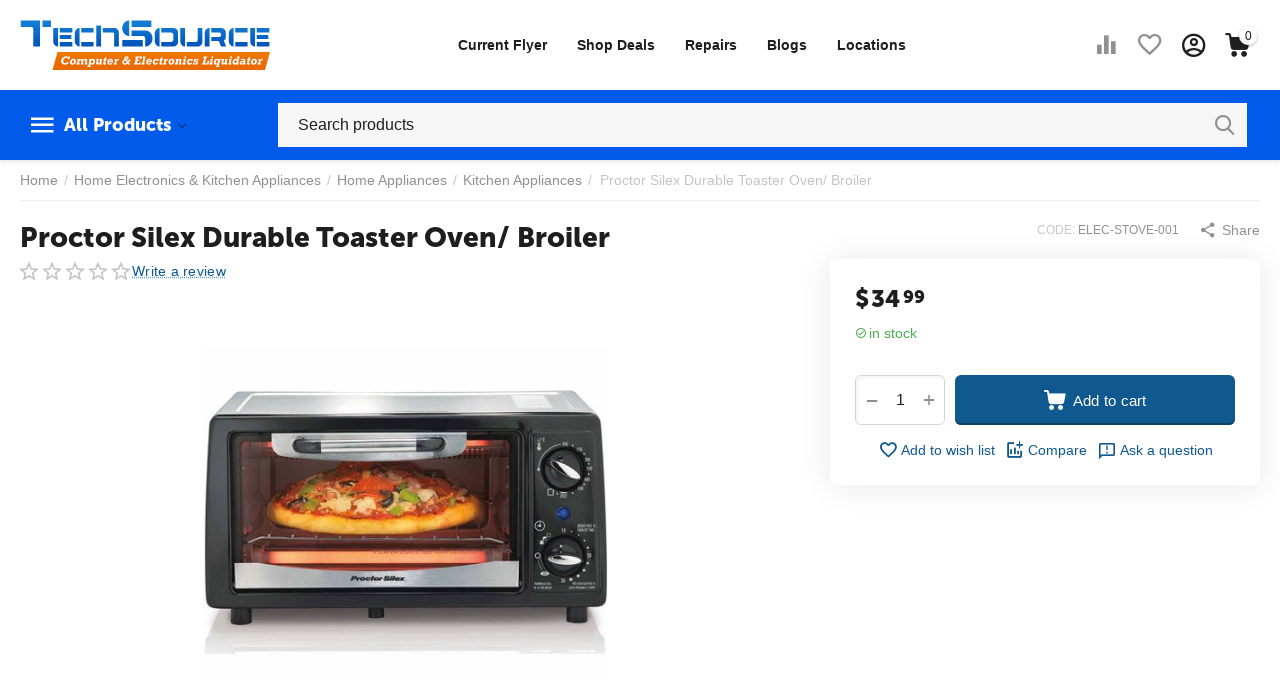

--- FILE ---
content_type: text/html; charset=utf-8
request_url: https://techsourcecanada.ca/home-electronics-and-kitchen-appliances/home-appliances-en/kitchen-appliances/proctor-silex-durable-toaster-oven-broiler/
body_size: 24571
content:
<!DOCTYPE html>
<html 
class="
"    lang="en"
    dir="ltr"
    class=""
>
<head>
<title>Home Electronics &amp; Kitchen Appliances :: Home Appliances :: Kitchen Appliances :: Proctor Silex Durable Toaster Oven/ Broiler</title>
<base href="https://techsourcecanada.ca/" />
<meta http-equiv="Content-Type" content="text/html; charset=utf-8" data-ca-mode="" />
<meta name="viewport" content="width=device-width, initial-scale=1, user-scalable=no, viewport-fit=cover" />
<meta name="description" content="Hamilton Beach, Toaster, Kitchen, cool Wall" />

    <meta name="keywords" content="Hamilton Beach, Toaster, Kitchen, cool Wall" />

<meta name="format-detection" content="telephone=no">

            <link rel="canonical" href="https://techsourcecanada.ca/home-electronics-and-kitchen-appliances/home-appliances-en/kitchen-appliances/proctor-silex-durable-toaster-oven-broiler/" />
            


    <!-- Inline script moved to the bottom of the page -->
    <meta property="og:type" content="website" />
<meta property="og:locale" content="en_US" />
<meta property="og:title" content="Home Electronics &amp; Kitchen Appliances :: Home Appliances :: Kitchen Appliances :: Proctor Silex Durable Toaster Oven/ Broiler" />
<meta property="og:description" content="Hamilton Beach, Toaster, Kitchen, cool Wall" />
<meta property="og:url" content="https://techsourcecanada.ca/home-electronics-and-kitchen-appliances/home-appliances-en/kitchen-appliances/proctor-silex-durable-toaster-oven-broiler/" />
    <meta property="og:image" content="https://techsourcecanada.ca/images/detailed/24/pstoasteroven.jpg" />

    <meta name="theme-color" content="#ffffff">
<script async src="https://pagead2.googlesyndication.com/pagead/js/adsbygoogle.js?client=ca-pub-5160741446609340"
     crossorigin="anonymous"></script>
<meta name="google-site-verification" content="IBBdyeX83dbw4LtdGwjCzI_ZYApuRUHtstEtRDHn-3w" />
    <link href="https://techsourcecanada.ca/images/logos/12/favicon_6erv-ai.png" rel="shortcut icon" type="image/png" />

<link rel="preload" crossorigin="anonymous" as="font" href="https://techsourcecanada.ca/design/themes/abt__unitheme2/media/custom_fonts/MuseoSansBlack.woff?1767988628" type="font/woff" />
<link type="text/css" rel="stylesheet" href="https://techsourcecanada.ca/var/cache/misc/assets/design/themes/abt__unitheme2/css/standalone.bb3ad91536f5b58d383318d9feea8065.css?1767988628" /><!-- Google Tag Manager -->
<script data-no-defer>(function(w,d,s,l,i){w[l]=w[l]||[];w[l].push({'gtm.start':
new Date().getTime(),event:'gtm.js'});var f=d.getElementsByTagName(s)[0],
j=d.createElement(s),dl=l!='dataLayer'?'&l='+l:'';j.async=true;j.src=
'https://www.googletagmanager.com/gtm.js?id='+i+dl;f.parentNode.insertBefore(j,f);
})(window,document,'script','dataLayer','GTM-WQPQ9BF');</script>
<!-- End Google Tag Manager -->
</head>

<body>
    <!-- Google Tag Manager (noscript) -->
<noscript><iframe src="https://www.googletagmanager.com/ns.html?id=GTM-WQPQ9BF"
height="0" width="0" style="display:none;visibility:hidden"></iframe></noscript>
<!-- End Google Tag Manager (noscript) -->        
        <div class="ty-tygh  " id="tygh_container">

        <div id="ajax_overlay" class="ty-ajax-overlay"></div>
<div id="ajax_loading_box" class="ty-ajax-loading-box"></div>
        <div class="cm-notification-container notification-container">
</div>
        <div class="ty-helper-container " id="tygh_main_container">
                                             

<div class="tygh-header clearfix">
                <div class="container-fluid  header-grid light-header v2">
                                                
                <div class="container-fluid-row">
<div class="row-fluid ">        <div class="span16 top-menu-grid " >
                    <div class="row-fluid ">        <div class="span4 top-logo " >
                    <div class="top-logo ">
                <div class="ty-logo-container">
    
            <a href="https://techsourcecanada.ca/" title="Tech Source Canada">
        
    
<img class="ty-pict  ty-logo-container__image   cm-image" width="500" height="100" alt="Tech Source Canada" title="Tech Source Canada" id="det_img_3817775303" src="https://techsourcecanada.ca/images/logos/12/techsource-logo-lg.png" />

    
            </a>
    </div>

                    </div>
            </div>

                                        
            
        <div class="span8  " >
                    <div class="top-quick-linksUNEEK hidden-phone ">
                
    <ul class="ty-menu__items cm-responsive-menu">
                    <li class="ty-menu__item ty-menu__menu-btn visible-phone cm-responsive-menu-toggle-main">
                <a class="ty-menu__item-link">
                    <span
        class="ty-icon ty-icon-short-list"
                                    ></span>

                    <span>Menu</span>
                </a>
            </li>

                                            
                        <li class="ty-menu__item cm-menu-item-responsive  ty-menu__item-nodrop">
                                        <a  href="https://techsourcecanada.ca/weekly-flyer/" class="ty-menu__item-link" >
                        Current Flyer
                    </a>
                            </li>
                                            
                        <li class="ty-menu__item cm-menu-item-responsive  ty-menu__item-nodrop ty-menu-item__sale">
                                        <a  href="https://techsourcecanada.ca/current-flyer-en/" class="ty-menu__item-link" >
                        Shop Deals
                    </a>
                            </li>
                                            
                        <li class="ty-menu__item cm-menu-item-responsive  ty-menu__item-nodrop">
                                        <a  href="https://techsourcecanada.ca/computer-laptop-mobile-repair/" class="ty-menu__item-link" >
                        Repairs
                    </a>
                            </li>
                                            
                        <li class="ty-menu__item cm-menu-item-responsive  ty-menu__item-nodrop">
                                        <a  href="/blogs" class="ty-menu__item-link" >
                        Blogs
                    </a>
                            </li>
                                            
                        <li class="ty-menu__item cm-menu-item-responsive  ty-menu__item-nodrop">
                                        <a  href="https://techsourcecanada.ca/locations/" class="ty-menu__item-link" >
                        Locations
                    </a>
                            </li>
        
        
    </ul>


                    </div>
            </div>

                                        
            
        <div class="span4 top-buttons " >
                    <div class="hidden-phone ">
                        <div class="ut2-top-compared-products" id="abt__ut2_compared_products">
        <a class="cm-tooltip ty-compare__a " href="https://techsourcecanada.ca/compare/" rel="nofollow" title="View Comparison list"><i class="ut2-icon-baseline-equalizer"></i></a>
        <!--abt__ut2_compared_products--></div>

    
    <div class="ut2-top-wishlist-count" id="abt__ut2_wishlist_count">
        <a class="cm-tooltip ty-wishlist__a " href="https://techsourcecanada.ca/wishlist/" rel="nofollow" title="View wish list"><i class="ut2-icon-baseline-favorite-border"></i></a>
        <!--abt__ut2_wishlist_count--></div>

                    </div><div class="ut2-top-my-account hidden-phone ">
                <div class="ty-dropdown-box" id="account_info_644">
    <div id="sw_dropdown_70" class="ty-dropdown-box__title cm-combination">
        <div>
                            <a class="ac-title" href="https://techsourcecanada.ca/profiles-update/">
	                <i class="ut2-icon-outline-account-circle"></i>
                    <span >Account<i class="ut2-icon-outline-expand_more"></i></span>
                </a>
            
        </div>
    </div>

    <div id="dropdown_70" class="cm-popup-box ty-dropdown-box__content hidden">

                <ul class="ty-account-info">
                                        <li class="ty-account-info__item ty-dropdown-box__item"><a class="ty-account-info__a underlined" href="https://techsourcecanada.ca/orders/" rel="nofollow">Orders</a></li>
                                                        <li class="ty-account-info__item ty-dropdown-box__item"><a class="ty-account-info__a underlined" href="https://techsourcecanada.ca/compare/" rel="nofollow">Comparison list</a></li>
                            

<li class="ty-account-info__item ty-dropdown-box__item"><a class="ty-account-info__a" href="https://techsourcecanada.ca/wishlist/" rel="nofollow">Wish list</a></li>        </ul>

                    <div class="ty-account-info__orders updates-wrapper track-orders" id="track_orders_block_644">
                <form action="https://techsourcecanada.ca/" method="POST" class="cm-ajax cm-post cm-ajax-full-render" name="track_order_quick">
                    <input type="hidden" name="result_ids" value="track_orders_block_*" />
                    <input type="hidden" name="return_url" value="index.php?dispatch=products.view&amp;product_id=8806" />

                    <div class="ty-account-info__orders-txt">Track my order(s)</div>

                    <div class="ty-account-info__orders-input ty-control-group ty-input-append">
                        <label for="track_order_item644" class="cm-required hidden">Track my order(s)</label>
                        <input type="text" size="20" class="ty-input-text cm-hint" id="track_order_item644" name="track_data" value="Order ID/E-mail" />
                        <button title="Go" class="ty-btn-go" type="submit"><span
        class="ty-icon ty-icon-right-dir ty-btn-go__icon"
                                    ></span>
</button>
<input type="hidden" name="dispatch" value="orders.track_request" />
                                            </div>
                <input type="hidden" name="security_hash" class="cm-no-hide-input" value="8234286415c34c02803798ab404db55e" /></form>
                <!--track_orders_block_644--></div>
        
        <div class="ty-account-info__buttons buttons-container">
                            <a href="https://techsourcecanada.ca/login/?return_url=index.php%3Fdispatch%3Dproducts.view%26product_id%3D8806" data-ca-target-id="login_block644" class="cm-dialog-opener cm-dialog-auto-size ty-btn ty-btn__secondary" rel="nofollow">Sign in</a><a href="https://techsourcecanada.ca/profiles-add/" rel="nofollow" class="ty-btn ty-btn__primary">Register</a>
                <div  id="login_block644" class="hidden" title="Sign in">
                    <div class="ty-login-popup">
                        

    <div id="popup644_login_popup_form_container">
            <form name="popup644_form" action="https://techsourcecanada.ca/" method="post" class="cm-ajax cm-ajax-full-render">
                    <input type="hidden" name="result_ids" value="popup644_login_popup_form_container" />
            <input type="hidden" name="login_block_id" value="popup644" />
            <input type="hidden" name="quick_login" value="1" />
        
        <input type="hidden" name="return_url" value="index.php?dispatch=products.view&amp;product_id=8806" />
        <input type="hidden" name="redirect_url" value="index.php?dispatch=products.view&amp;product_id=8806" />

        
        <div class="ty-control-group">
            <label for="login_popup644" class="ty-login__filed-label ty-control-group__label cm-required cm-trim cm-email">E-mail</label>
            <input type="text" id="login_popup644" name="user_login" size="30" value="" class="ty-login__input cm-focus" />
        </div>

        <div class="ty-control-group ty-password-forgot">
            <label for="psw_popup644" class="ty-login__filed-label ty-control-group__label ty-password-forgot__label cm-required">Password</label><a href="https://techsourcecanada.ca/index.php?dispatch=auth.recover_password" class="ty-password-forgot__a"  tabindex="5">Forgot your password?</a>
            <input type="password" id="psw_popup644" name="password" size="30" value="" class="ty-login__input" maxlength="32" />
        </div>

                    
            <div class="ty-login-reglink ty-center">
                <a class="ty-login-reglink__a" href="https://techsourcecanada.ca/profiles-add/" rel="nofollow">Register for a new account</a>
            </div>
        
                                            <input type="hidden" data-recaptcha-v3-action="login" class="cm-recaptcha-v3" name=g-recaptcha-v3-token id="g_recaptcha_v3_token_recaptcha_6968656fbbaa0" />
            
        
                    <div class="buttons-container clearfix">
                <div class="ty-float-right">
                        
     <button  class="ty-btn__login ty-btn__secondary ty-btn" type="submit" name="dispatch[auth.login]" ><span><bdi>Sign in</bdi></span></button>

                </div>
                <div class="ty-login__remember-me">
                    <label for="remember_me_popup644" class="ty-login__remember-me-label"><input class="checkbox" type="checkbox" name="remember_me" id="remember_me_popup644" value="Y" />Remember me</label>
                </div>
            </div>
        
    <input type="hidden" name="security_hash" class="cm-no-hide-input" value="8234286415c34c02803798ab404db55e" /></form>

    <!--popup644_login_popup_form_container--></div>
                    </div>
                </div>
                    </div>
<!--account_info_644--></div>
</div>
                    </div><div class="ut2-top-cart-content ">
                    <div class="ty-dropdown-box" id="cart_status_645">
        <div id="sw_dropdown_645" class="ty-dropdown-box__title cm-combination">
        <a href="https://techsourcecanada.ca/cart/" class="ac-title ty-hand" id="cart_icon_645">
                                                <i class="ut2-icon-use_icon_cart empty"><span class="ty-minicart-count ty-hand empty">0</span></i><span>Cart<i class="ut2-icon-outline-expand_more"></i></span>
                            
        <!--cart_icon_645--></a>
        </div>
        <div id="dropdown_645" class="cm-popup-box ty-dropdown-box__content ty-dropdown-box__content--cart hidden">
                            <div class="cm-cart-content cm-cart-content-thumb cm-cart-content-delete" id="cart_content_645">
                        <div class="ty-cart-items">
                                                            <div class="ty-cart-items__empty ty-center">Cart is empty</div>
                                                    </div>

                                            <div class="cm-cart-buttons ty-cart-content__buttons buttons-container hidden">
                                                                                    
                            <a href="https://techsourcecanada.ca/cart/" rel="nofollow" class="ty-btn ty-btn__secondary">View cart</a>
                                                                        
 
    <a href="https://techsourcecanada.ca/checkout/"  class="ty-btn ty-btn__primary " ><span
        class="ty-icon ty-icon-ok"
                                    ></span>
<bdi>Checkout</bdi></a>
                                                    </div>
                    
                <!--cart_content_645--></div>
            
        </div>
    <!--cart_status_645--></div>


                    </div>
            </div>
</div>
            </div>
</div>
    </div>                                        
                <div class="container-fluid-row container-fluid-row-full-width second-header-grid top-menu-grid">
<div class="row-fluid ">        <div class="span16 " >
                    <div class="row-fluid ">        <div class="span4 l-v-menu " >
                    <div class="ty-dropdown-box  top-menu-grid-vetrtical">
        <div id="sw_dropdown_646" class="ty-dropdown-box__title cm-combination ">
                                        <a href="javascript:void(0);" rel="nofollow">All Products</a>
                        
        </div>
        
        <div id="dropdown_646" class="ty-dropdown-box__content hidden">
                        <div class="ut2-menu__inbox"><ul class="ty-menu__items cm-responsive-menu"><li class="ty-menu__item ty-menu__item-nodrop cm-menu-item-responsive first-lvl" data-subitems-count="0" data-settings-cols="4"><a href="https://techsourcecanada.ca/current-flyer-en/" class="ty-menu__item-link a-first-lvl"><span class="menu-lvl-ctn "><span><bdi>Current Flyer</bdi></span></span></a></li><li class="ty-menu__item cm-menu-item-responsive first-lvl" data-subitems-count="2" data-settings-cols="4"><a class="ty-menu__item-toggle ty-menu__menu-btn visible-phone cm-responsive-menu-toggle"><i class="ut2-icon-outline-expand_more"></i></a><a href="https://techsourcecanada.ca/cell-phone-and-tablets/" class="ty-menu__item-link a-first-lvl"><span class="menu-lvl-ctn "><span><bdi>Cell Phone & Tablets</bdi></span><i class="icon-right-dir ut2-icon-outline-arrow_forward"></i></span></a><div class="ty-menu__submenu" id="topmenu_124_646_882963361">    
    <div class="ty-menu__submenu-items cm-responsive-menu-submenu  row-filling" data-cols-count="4" style="min-height: 490px">
        
        <div>
                        <div class="ty-menu__submenu-col"  style="width:25%">
                <div class="second-lvl" data-elem-index="0">
                                        
                    <div class="ty-menu__submenu-item-header">
                        <a href="https://techsourcecanada.ca/cell-phone-and-tablets/cell-phones-en/" class="ty-menu__submenu-link">
                                                        <bdi>Cell Phones</bdi>                                                    </a>
                    </div>

                                            <a class="ty-menu__item-toggle visible-phone cm-responsive-menu-toggle">
                            <i class="ut2-icon-outline-expand_more"></i>
                        </a>
                    
                    <div class="ty-menu__submenu">

                                                    <div class="ty-menu__submenu-list cm-responsive-menu-submenu">
                                                                                                                                        <div class="ty-menu__submenu-item">
                                        <a href="https://techsourcecanada.ca/cell-phone-and-tablets/cell-phones-en/cell-phone-chargers/" class="ty-menu__submenu-link"><bdi>Cell Phone Chargers</bdi></a>
                                    </div>
                                                                                                        <div class="ty-menu__submenu-item">
                                        <a href="https://techsourcecanada.ca/cell-phone-and-tablets/cell-phones-en/cell-phones/" class="ty-menu__submenu-link"><bdi>Cell Phones</bdi></a>
                                    </div>
                                                                                                        <div class="ty-menu__submenu-item">
                                        <a href="https://techsourcecanada.ca/cell-phone-and-tablets/cell-phones-en/charger-and-accessories-for-iphone/" class="ty-menu__submenu-link"><bdi>Charger & Accessories for IPhone</bdi></a>
                                    </div>
                                                                                                        <div class="ty-menu__submenu-item">
                                        <a href="https://techsourcecanada.ca/cell-phone-and-tablets/cell-phones-en/headsets-and-accessories/" class="ty-menu__submenu-link"><bdi>Headsets & Accessories</bdi></a>
                                    </div>
                                                                                                        <div class="ty-menu__submenu-item">
                                        <a href="https://techsourcecanada.ca/cell-phone-and-tablets/cell-phones-en/power-banks-backup-battery/" class="ty-menu__submenu-link"><bdi>Power Banks/Backup Battery</bdi></a>
                                    </div>
                                                                
                            </div>
                                                                                
                                            </div>
                </div>
            </div>
                        <div class="ty-menu__submenu-col"  style="width:25%">
                <div class="second-lvl" data-elem-index="1">
                                        
                    <div class="ty-menu__submenu-item-header">
                        <a href="https://techsourcecanada.ca/cell-phone-and-tablets/tablets-and-accessories-en/" class="ty-menu__submenu-link">
                                                        <bdi>Tablets & Accessories</bdi>                                                    </a>
                    </div>

                                            <a class="ty-menu__item-toggle visible-phone cm-responsive-menu-toggle">
                            <i class="ut2-icon-outline-expand_more"></i>
                        </a>
                    
                    <div class="ty-menu__submenu">

                                                    <div class="ty-menu__submenu-list cm-responsive-menu-submenu">
                                                                                                                                        <div class="ty-menu__submenu-item">
                                        <a href="https://techsourcecanada.ca/cell-phone-and-tablets/tablets-and-accessories-en/ipad-accessories/" class="ty-menu__submenu-link"><bdi>Ipad Accessories</bdi></a>
                                    </div>
                                                                                                        <div class="ty-menu__submenu-item">
                                        <a href="https://techsourcecanada.ca/cell-phone-and-tablets/tablets-and-accessories-en/other-accessories/" class="ty-menu__submenu-link"><bdi>Other Accessories</bdi></a>
                                    </div>
                                                                                                        <div class="ty-menu__submenu-item">
                                        <a href="https://techsourcecanada.ca/cell-phone-and-tablets/tablets-and-accessories-en/samsung-tab-accessories/" class="ty-menu__submenu-link"><bdi>Samsung Tab Accessories</bdi></a>
                                    </div>
                                                                                                        <div class="ty-menu__submenu-item">
                                        <a href="https://techsourcecanada.ca/cell-phone-and-tablets/tablets-and-accessories-en/tablets/" class="ty-menu__submenu-link"><bdi>Tablets</bdi></a>
                                    </div>
                                                                
                            </div>
                                                                                
                                            </div>
                </div>
            </div>
                    </div>

                    </div>

</div></li><li class="ty-menu__item cm-menu-item-responsive first-lvl" data-subitems-count="10" data-settings-cols="4"><a class="ty-menu__item-toggle ty-menu__menu-btn visible-phone cm-responsive-menu-toggle"><i class="ut2-icon-outline-expand_more"></i></a><a href="https://techsourcecanada.ca/computers-and-laptops/" class="ty-menu__item-link a-first-lvl"><span class="menu-lvl-ctn "><span><bdi>Computers & Laptops</bdi></span><i class="icon-right-dir ut2-icon-outline-arrow_forward"></i></span></a><div class="ty-menu__submenu" id="topmenu_124_646_1355690700">    
    <div class="ty-menu__submenu-items cm-responsive-menu-submenu  row-filling" data-cols-count="4" style="min-height: 490px">
        
        <div>
                        <div class="ty-menu__submenu-col"  style="width:25%">
                <div class="second-lvl" data-elem-index="0">
                                        
                    <div class="ty-menu__submenu-item-header">
                        <a href="https://techsourcecanada.ca/computers-and-laptops/computer-systems-en/" class="ty-menu__submenu-link">
                                                        <bdi>Computer Systems</bdi>                                                    </a>
                    </div>

                                            <a class="ty-menu__item-toggle visible-phone cm-responsive-menu-toggle">
                            <i class="ut2-icon-outline-expand_more"></i>
                        </a>
                    
                    <div class="ty-menu__submenu">

                                                    <div class="ty-menu__submenu-list cm-responsive-menu-submenu">
                                                                                                                                        <div class="ty-menu__submenu-item">
                                        <a href="https://techsourcecanada.ca/computers-and-laptops/computer-systems-en/all-in-one-pc/" class="ty-menu__submenu-link"><bdi>All- In- One PC</bdi></a>
                                    </div>
                                                                                                        <div class="ty-menu__submenu-item">
                                        <a href="https://techsourcecanada.ca/computers-and-laptops/computer-systems-en/desktops/" class="ty-menu__submenu-link"><bdi>Desktops</bdi></a>
                                    </div>
                                                                                                        <div class="ty-menu__submenu-item">
                                        <a href="https://techsourcecanada.ca/computers-and-laptops/computer-systems-en/towers/" class="ty-menu__submenu-link"><bdi>Towers</bdi></a>
                                    </div>
                                                                
                            </div>
                                                                                
                                            </div>
                </div>
            </div>
                        <div class="ty-menu__submenu-col"  style="width:25%">
                <div class="second-lvl" data-elem-index="1">
                                        
                    <div class="ty-menu__submenu-item-header">
                        <a href="https://techsourcecanada.ca/computers-and-laptops/digital-memory-en/" class="ty-menu__submenu-link">
                                                        <bdi>Digital Memory</bdi>                                                    </a>
                    </div>

                                            <a class="ty-menu__item-toggle visible-phone cm-responsive-menu-toggle">
                            <i class="ut2-icon-outline-expand_more"></i>
                        </a>
                    
                    <div class="ty-menu__submenu">

                                                    <div class="ty-menu__submenu-list cm-responsive-menu-submenu">
                                                                                                                                        <div class="ty-menu__submenu-item">
                                        <a href="https://techsourcecanada.ca/computers-and-laptops/digital-memory-en/card-readers-photo-frames/" class="ty-menu__submenu-link"><bdi>Card Readers/Photo Frames</bdi></a>
                                    </div>
                                                                                                        <div class="ty-menu__submenu-item">
                                        <a href="https://techsourcecanada.ca/computers-and-laptops/digital-memory-en/memory-stick-micro-m2/" class="ty-menu__submenu-link"><bdi>Memory Stick Micro (M2)</bdi></a>
                                    </div>
                                                                                                        <div class="ty-menu__submenu-item">
                                        <a href="https://techsourcecanada.ca/computers-and-laptops/digital-memory-en/memory-stick-pro-duo/" class="ty-menu__submenu-link"><bdi>Memory Stick Pro Duo</bdi></a>
                                    </div>
                                                                                                        <div class="ty-menu__submenu-item">
                                        <a href="https://techsourcecanada.ca/computers-and-laptops/digital-memory-en/micro-sd-cards/" class="ty-menu__submenu-link"><bdi>Micro SD Cards</bdi></a>
                                    </div>
                                                                                                        <div class="ty-menu__submenu-item">
                                        <a href="https://techsourcecanada.ca/computers-and-laptops/digital-memory-en/sd-cards/" class="ty-menu__submenu-link"><bdi>SD Cards</bdi></a>
                                    </div>
                                                                
                            </div>
                                                                                
                                            </div>
                </div>
            </div>
                        <div class="ty-menu__submenu-col"  style="width:25%">
                <div class="second-lvl" data-elem-index="2">
                                        
                    <div class="ty-menu__submenu-item-header">
                        <a href="https://techsourcecanada.ca/computers-and-laptops/hard-drives-enclosures-en/" class="ty-menu__submenu-link">
                                                        <bdi>Hard Drives/Enclosures</bdi>                                                    </a>
                    </div>

                                            <a class="ty-menu__item-toggle visible-phone cm-responsive-menu-toggle">
                            <i class="ut2-icon-outline-expand_more"></i>
                        </a>
                    
                    <div class="ty-menu__submenu">

                                                    <div class="ty-menu__submenu-list hiddenCol cm-responsive-menu-submenu" style="--menu-items:5;">
                                                                                                                                        <div class="ty-menu__submenu-item">
                                        <a href="https://techsourcecanada.ca/computers-and-laptops/hard-drives-enclosures-en/adapters-accessories/" class="ty-menu__submenu-link"><bdi>Adapters/Accessories</bdi></a>
                                    </div>
                                                                                                        <div class="ty-menu__submenu-item">
                                        <a href="https://techsourcecanada.ca/computers-and-laptops/hard-drives-enclosures-en/external-hard-drive/" class="ty-menu__submenu-link"><bdi>External Hard Drive</bdi></a>
                                    </div>
                                                                                                        <div class="ty-menu__submenu-item">
                                        <a href="https://techsourcecanada.ca/computers-and-laptops/hard-drives-enclosures-en/ide-enclosures/" class="ty-menu__submenu-link"><bdi>IDE Enclosures</bdi></a>
                                    </div>
                                                                                                        <div class="ty-menu__submenu-item">
                                        <a href="https://techsourcecanada.ca/computers-and-laptops/hard-drives-enclosures-en/ide-hard-drive/" class="ty-menu__submenu-link"><bdi>IDE Hard Drive</bdi></a>
                                    </div>
                                                                                                        <div class="ty-menu__submenu-item">
                                        <a href="https://techsourcecanada.ca/computers-and-laptops/hard-drives-enclosures-en/sata-enclosures/" class="ty-menu__submenu-link"><bdi>SATA Enclosures</bdi></a>
                                    </div>
                                                                                                        <div class="ty-menu__submenu-item">
                                        <a href="https://techsourcecanada.ca/computers-and-laptops/hard-drives-enclosures-en/sata-hard-drive/" class="ty-menu__submenu-link"><bdi>SATA Hard Drive</bdi></a>
                                    </div>
                                                                
                            </div>
                                                                                        <a href="javascript:void(0);" onMouseOver="$(this).prev().addClass('view');$(this).addClass('hidden');" class="ut2-more"><span>More</span></a>
                                                    
                                            </div>
                </div>
            </div>
                        <div class="ty-menu__submenu-col"  style="width:25%">
                <div class="second-lvl" data-elem-index="3">
                                        
                    <div class="ty-menu__submenu-item-header">
                        <a href="https://techsourcecanada.ca/computers-and-laptops/keyboard-mice-input-en/" class="ty-menu__submenu-link">
                                                        <bdi>Keyboard / Mice / Input</bdi>                                                    </a>
                    </div>

                                            <a class="ty-menu__item-toggle visible-phone cm-responsive-menu-toggle">
                            <i class="ut2-icon-outline-expand_more"></i>
                        </a>
                    
                    <div class="ty-menu__submenu">

                                                    <div class="ty-menu__submenu-list cm-responsive-menu-submenu">
                                                                                                                                        <div class="ty-menu__submenu-item">
                                        <a href="https://techsourcecanada.ca/computers-and-laptops/keyboard-mice-input-en/keyboard-and-mouse-combos/" class="ty-menu__submenu-link"><bdi>Keyboard & Mouse Combos</bdi></a>
                                    </div>
                                                                                                        <div class="ty-menu__submenu-item">
                                        <a href="https://techsourcecanada.ca/computers-and-laptops/keyboard-mice-input-en/keyboard-mouse-accessories/" class="ty-menu__submenu-link"><bdi>Keyboard/Mouse Accessories</bdi></a>
                                    </div>
                                                                                                        <div class="ty-menu__submenu-item">
                                        <a href="https://techsourcecanada.ca/computers-and-laptops/keyboard-mice-input-en/keyboards/" class="ty-menu__submenu-link"><bdi>Keyboards</bdi></a>
                                    </div>
                                                                                                        <div class="ty-menu__submenu-item">
                                        <a href="https://techsourcecanada.ca/computers-and-laptops/keyboard-mice-input-en/mice/" class="ty-menu__submenu-link"><bdi>Mice</bdi></a>
                                    </div>
                                                                                                        <div class="ty-menu__submenu-item">
                                        <a href="https://techsourcecanada.ca/computers-and-laptops/keyboard-mice-input-en/other/" class="ty-menu__submenu-link"><bdi>Other</bdi></a>
                                    </div>
                                                                
                            </div>
                                                                                
                                            </div>
                </div>
            </div>
                        <div class="ty-menu__submenu-col"  style="width:25%">
                <div class="second-lvl" data-elem-index="4">
                                        
                    <div class="ty-menu__submenu-item-header">
                        <a href="https://techsourcecanada.ca/computers-and-laptops/laptops-notebooks-en/" class="ty-menu__submenu-link">
                                                        <bdi>Laptops / Notebooks</bdi>                                                    </a>
                    </div>

                                            <a class="ty-menu__item-toggle visible-phone cm-responsive-menu-toggle">
                            <i class="ut2-icon-outline-expand_more"></i>
                        </a>
                    
                    <div class="ty-menu__submenu">

                                                    <div class="ty-menu__submenu-list cm-responsive-menu-submenu">
                                                                                                                                        <div class="ty-menu__submenu-item">
                                        <a href="https://techsourcecanada.ca/computers-and-laptops/laptops-notebooks-en/apple-macbooks/" class="ty-menu__submenu-link"><bdi>Apple MacBooks</bdi></a>
                                    </div>
                                                                                                        <div class="ty-menu__submenu-item">
                                        <a href="https://techsourcecanada.ca/computers-and-laptops/laptops-notebooks-en/chromebooks/" class="ty-menu__submenu-link"><bdi>Chromebooks</bdi></a>
                                    </div>
                                                                                                        <div class="ty-menu__submenu-item">
                                        <a href="https://techsourcecanada.ca/computers-and-laptops/laptops-notebooks-en/new-notebooks/" class="ty-menu__submenu-link"><bdi>New Notebooks</bdi></a>
                                    </div>
                                                                                                        <div class="ty-menu__submenu-item">
                                        <a href="https://techsourcecanada.ca/computers-and-laptops/laptops-notebooks-en/windows-laptops/" class="ty-menu__submenu-link"><bdi>Windows Laptops</bdi></a>
                                    </div>
                                                                
                            </div>
                                                                                
                                            </div>
                </div>
            </div>
                        <div class="ty-menu__submenu-col"  style="width:25%">
                <div class="second-lvl" data-elem-index="5">
                                        
                    <div class="ty-menu__submenu-item-header">
                        <a href="https://techsourcecanada.ca/computers-and-laptops/media-cds-and-dvds-en/" class="ty-menu__submenu-link">
                                                        <bdi>Media (CDs & DVDs)</bdi>                                                    </a>
                    </div>

                                            <a class="ty-menu__item-toggle visible-phone cm-responsive-menu-toggle">
                            <i class="ut2-icon-outline-expand_more"></i>
                        </a>
                    
                    <div class="ty-menu__submenu">

                                                    <div class="ty-menu__submenu-list hiddenCol cm-responsive-menu-submenu" style="--menu-items:5;">
                                                                                                                                        <div class="ty-menu__submenu-item">
                                        <a href="https://techsourcecanada.ca/computers-and-laptops/media-cds-and-dvds-en/cd-media/" class="ty-menu__submenu-link"><bdi>CD Media</bdi></a>
                                    </div>
                                                                                                        <div class="ty-menu__submenu-item">
                                        <a href="https://techsourcecanada.ca/computers-and-laptops/media-cds-and-dvds-en/cd-dvd-cases/" class="ty-menu__submenu-link"><bdi>CD/DVD Cases</bdi></a>
                                    </div>
                                                                                                        <div class="ty-menu__submenu-item">
                                        <a href="https://techsourcecanada.ca/computers-and-laptops/media-cds-and-dvds-en/cd-dvd-holders/" class="ty-menu__submenu-link"><bdi>CD/DVD Holders</bdi></a>
                                    </div>
                                                                                                        <div class="ty-menu__submenu-item">
                                        <a href="https://techsourcecanada.ca/computers-and-laptops/media-cds-and-dvds-en/dvd-media/" class="ty-menu__submenu-link"><bdi>DVD Media</bdi></a>
                                    </div>
                                                                                                        <div class="ty-menu__submenu-item">
                                        <a href="https://techsourcecanada.ca/computers-and-laptops/media-cds-and-dvds-en/labels-sleeves-accessories/" class="ty-menu__submenu-link"><bdi>Labels/Sleeves/Accessories</bdi></a>
                                    </div>
                                                                                                        <div class="ty-menu__submenu-item">
                                        <a href="https://techsourcecanada.ca/computers-and-laptops/media-cds-and-dvds-en/other-media/" class="ty-menu__submenu-link"><bdi>Other Media</bdi></a>
                                    </div>
                                                                
                            </div>
                                                                                        <a href="javascript:void(0);" onMouseOver="$(this).prev().addClass('view');$(this).addClass('hidden');" class="ut2-more"><span>More</span></a>
                                                    
                                            </div>
                </div>
            </div>
                        <div class="ty-menu__submenu-col"  style="width:25%">
                <div class="second-lvl" data-elem-index="6">
                                        
                    <div class="ty-menu__submenu-item-header">
                        <a href="https://techsourcecanada.ca/computers-and-laptops/monitors-en/" class="ty-menu__submenu-link">
                                                        <bdi>Monitors</bdi>                                                    </a>
                    </div>

                                            <a class="ty-menu__item-toggle visible-phone cm-responsive-menu-toggle">
                            <i class="ut2-icon-outline-expand_more"></i>
                        </a>
                    
                    <div class="ty-menu__submenu">

                                                    <div class="ty-menu__submenu-list cm-responsive-menu-submenu">
                                                                                                                                        <div class="ty-menu__submenu-item">
                                        <a href="https://techsourcecanada.ca/computers-and-laptops/monitors-en/accessories/" class="ty-menu__submenu-link"><bdi>Accessories</bdi></a>
                                    </div>
                                                                                                        <div class="ty-menu__submenu-item">
                                        <a href="https://techsourcecanada.ca/computers-and-laptops/monitors-en/lcd-monitors/" class="ty-menu__submenu-link"><bdi>LCD Monitors</bdi></a>
                                    </div>
                                                                
                            </div>
                                                                                
                                            </div>
                </div>
            </div>
                        <div class="ty-menu__submenu-col"  style="width:25%">
                <div class="second-lvl" data-elem-index="7">
                                        
                    <div class="ty-menu__submenu-item-header">
                        <a href="https://techsourcecanada.ca/computers-and-laptops/printers-and-scanners-en/" class="ty-menu__submenu-link">
                                                        <bdi>Printers & Scanners</bdi>                                                    </a>
                    </div>

                                            <a class="ty-menu__item-toggle visible-phone cm-responsive-menu-toggle">
                            <i class="ut2-icon-outline-expand_more"></i>
                        </a>
                    
                    <div class="ty-menu__submenu">

                                                    <div class="ty-menu__submenu-list cm-responsive-menu-submenu">
                                                                                                                                        <div class="ty-menu__submenu-item">
                                        <a href="https://techsourcecanada.ca/computers-and-laptops/printers-and-scanners-en/printers-scanners-fax/" class="ty-menu__submenu-link"><bdi>Printers / Scanners / Fax</bdi></a>
                                    </div>
                                                                                                        <div class="ty-menu__submenu-item">
                                        <a href="https://techsourcecanada.ca/computers-and-laptops/printers-and-scanners-en/printing-photo-paper/" class="ty-menu__submenu-link"><bdi>Printing / Photo Paper</bdi></a>
                                    </div>
                                                                                                        <div class="ty-menu__submenu-item">
                                        <a href="https://techsourcecanada.ca/computers-and-laptops/printers-and-scanners-en/shredder/" class="ty-menu__submenu-link"><bdi>Shredder</bdi></a>
                                    </div>
                                                                
                            </div>
                                                                                
                                            </div>
                </div>
            </div>
                        <div class="ty-menu__submenu-col"  style="width:25%">
                <div class="second-lvl" data-elem-index="8">
                                        
                    <div class="ty-menu__submenu-item-header">
                        <a href="https://techsourcecanada.ca/computers-and-laptops/software-en/" class="ty-menu__submenu-link">
                                                        <bdi>Software</bdi>                                                    </a>
                    </div>

                    
                    <div class="ty-menu__submenu">

                                                                                                        
                                            </div>
                </div>
            </div>
                        <div class="ty-menu__submenu-col"  style="width:25%">
                <div class="second-lvl" data-elem-index="9">
                                        
                    <div class="ty-menu__submenu-item-header">
                        <a href="https://techsourcecanada.ca/computers-and-laptops/usb-flash-drives-en/" class="ty-menu__submenu-link">
                                                        <bdi>USB Flash Drives</bdi>                                                    </a>
                    </div>

                    
                    <div class="ty-menu__submenu">

                                                                                                        
                                            </div>
                </div>
            </div>
                    </div>

                    </div>

</div></li><li class="ty-menu__item cm-menu-item-responsive first-lvl" data-subitems-count="11" data-settings-cols="4"><a class="ty-menu__item-toggle ty-menu__menu-btn visible-phone cm-responsive-menu-toggle"><i class="ut2-icon-outline-expand_more"></i></a><a href="https://techsourcecanada.ca/computer-and-laptop-parts/" class="ty-menu__item-link a-first-lvl"><span class="menu-lvl-ctn "><span><bdi>Computer & Laptop Parts</bdi></span><i class="icon-right-dir ut2-icon-outline-arrow_forward"></i></span></a><div class="ty-menu__submenu" id="topmenu_124_646_3113578134">    
    <div class="ty-menu__submenu-items cm-responsive-menu-submenu  row-filling" data-cols-count="4" style="min-height: 490px">
        
        <div>
                        <div class="ty-menu__submenu-col"  style="width:25%">
                <div class="second-lvl" data-elem-index="0">
                                        
                    <div class="ty-menu__submenu-item-header">
                        <a href="https://techsourcecanada.ca/computer-and-laptop-parts/computer-cases-en/" class="ty-menu__submenu-link">
                                                        <bdi>Computer Cases</bdi>                                                    </a>
                    </div>

                                            <a class="ty-menu__item-toggle visible-phone cm-responsive-menu-toggle">
                            <i class="ut2-icon-outline-expand_more"></i>
                        </a>
                    
                    <div class="ty-menu__submenu">

                                                    <div class="ty-menu__submenu-list cm-responsive-menu-submenu">
                                                                                                                                        <div class="ty-menu__submenu-item">
                                        <a href="https://techsourcecanada.ca/computer-and-laptop-parts/computer-cases-en/atx-computer-cases/" class="ty-menu__submenu-link"><bdi>ATX Computer Cases</bdi></a>
                                    </div>
                                                                                                        <div class="ty-menu__submenu-item">
                                        <a href="https://techsourcecanada.ca/computer-and-laptop-parts/computer-cases-en/dvd-duplicator-cases/" class="ty-menu__submenu-link"><bdi>DVD Duplicator Cases</bdi></a>
                                    </div>
                                                                                                        <div class="ty-menu__submenu-item">
                                        <a href="https://techsourcecanada.ca/computer-and-laptop-parts/computer-cases-en/fans-and-accessories/" class="ty-menu__submenu-link"><bdi>Fans & Accessories</bdi></a>
                                    </div>
                                                                
                            </div>
                                                                                
                                            </div>
                </div>
            </div>
                        <div class="ty-menu__submenu-col"  style="width:25%">
                <div class="second-lvl" data-elem-index="1">
                                        
                    <div class="ty-menu__submenu-item-header">
                        <a href="https://techsourcecanada.ca/computer-and-laptop-parts/dvd-burners-duplicators-en/" class="ty-menu__submenu-link">
                                                        <bdi>DVD Burners/Duplicators</bdi>                                                    </a>
                    </div>

                                            <a class="ty-menu__item-toggle visible-phone cm-responsive-menu-toggle">
                            <i class="ut2-icon-outline-expand_more"></i>
                        </a>
                    
                    <div class="ty-menu__submenu">

                                                    <div class="ty-menu__submenu-list cm-responsive-menu-submenu">
                                                                                                                                        <div class="ty-menu__submenu-item">
                                        <a href="https://techsourcecanada.ca/computer-and-laptop-parts/dvd-burners-duplicators-en/dvd-burners/" class="ty-menu__submenu-link"><bdi>DVD Burners</bdi></a>
                                    </div>
                                                                                                        <div class="ty-menu__submenu-item">
                                        <a href="https://techsourcecanada.ca/computer-and-laptop-parts/dvd-burners-duplicators-en/dvd-duplicators/" class="ty-menu__submenu-link"><bdi>DVD Duplicators</bdi></a>
                                    </div>
                                                                                                        <div class="ty-menu__submenu-item">
                                        <a href="https://techsourcecanada.ca/computer-and-laptop-parts/dvd-burners-duplicators-en/external-dvd-burners/" class="ty-menu__submenu-link"><bdi>External DVD Burners</bdi></a>
                                    </div>
                                                                
                            </div>
                                                                                
                                            </div>
                </div>
            </div>
                        <div class="ty-menu__submenu-col"  style="width:25%">
                <div class="second-lvl" data-elem-index="2">
                                        
                    <div class="ty-menu__submenu-item-header">
                        <a href="https://techsourcecanada.ca/computer-and-laptop-parts/ink-and-toner-en/" class="ty-menu__submenu-link">
                                                        <bdi>Ink & Toner</bdi>                                                    </a>
                    </div>

                                            <a class="ty-menu__item-toggle visible-phone cm-responsive-menu-toggle">
                            <i class="ut2-icon-outline-expand_more"></i>
                        </a>
                    
                    <div class="ty-menu__submenu">

                                                    <div class="ty-menu__submenu-list cm-responsive-menu-submenu">
                                                                                                                                        <div class="ty-menu__submenu-item">
                                        <a href="https://techsourcecanada.ca/computer-and-laptop-parts/ink-and-toner-en/brother/" class="ty-menu__submenu-link"><bdi>Brother</bdi></a>
                                    </div>
                                                                                                        <div class="ty-menu__submenu-item">
                                        <a href="https://techsourcecanada.ca/computer-and-laptop-parts/ink-and-toner-en/canon/" class="ty-menu__submenu-link"><bdi>Canon</bdi></a>
                                    </div>
                                                                                                        <div class="ty-menu__submenu-item">
                                        <a href="https://techsourcecanada.ca/computer-and-laptop-parts/ink-and-toner-en/epson/" class="ty-menu__submenu-link"><bdi>Epson</bdi></a>
                                    </div>
                                                                                                        <div class="ty-menu__submenu-item">
                                        <a href="https://techsourcecanada.ca/computer-and-laptop-parts/ink-and-toner-en/hp/" class="ty-menu__submenu-link"><bdi>HP</bdi></a>
                                    </div>
                                                                                                        <div class="ty-menu__submenu-item">
                                        <a href="https://techsourcecanada.ca/computer-and-laptop-parts/ink-and-toner-en/lexmark/" class="ty-menu__submenu-link"><bdi>Lexmark</bdi></a>
                                    </div>
                                                                
                            </div>
                                                                                
                                            </div>
                </div>
            </div>
                        <div class="ty-menu__submenu-col"  style="width:25%">
                <div class="second-lvl" data-elem-index="3">
                                        
                    <div class="ty-menu__submenu-item-header">
                        <a href="https://techsourcecanada.ca/computer-and-laptop-parts/laptop-accessories-en/" class="ty-menu__submenu-link">
                                                        <bdi>Laptop Accessories</bdi>                                                    </a>
                    </div>

                                            <a class="ty-menu__item-toggle visible-phone cm-responsive-menu-toggle">
                            <i class="ut2-icon-outline-expand_more"></i>
                        </a>
                    
                    <div class="ty-menu__submenu">

                                                    <div class="ty-menu__submenu-list cm-responsive-menu-submenu">
                                                                                                                                        <div class="ty-menu__submenu-item">
                                        <a href="https://techsourcecanada.ca/computer-and-laptop-parts/laptop-accessories-en/cooling-pads-and-accessories/" class="ty-menu__submenu-link"><bdi>Cooling Pads & Accessories</bdi></a>
                                    </div>
                                                                                                        <div class="ty-menu__submenu-item">
                                        <a href="https://techsourcecanada.ca/computer-and-laptop-parts/laptop-accessories-en/notebook-bags/" class="ty-menu__submenu-link"><bdi>Notebook Bags</bdi></a>
                                    </div>
                                                                                                        <div class="ty-menu__submenu-item">
                                        <a href="https://techsourcecanada.ca/computer-and-laptop-parts/laptop-accessories-en/power-adapters/" class="ty-menu__submenu-link"><bdi>Power Adapters</bdi></a>
                                    </div>
                                                                
                            </div>
                                                                                
                                            </div>
                </div>
            </div>
                        <div class="ty-menu__submenu-col"  style="width:25%">
                <div class="second-lvl" data-elem-index="4">
                                        
                    <div class="ty-menu__submenu-item-header">
                        <a href="https://techsourcecanada.ca/computer-and-laptop-parts/memory-ram-en/" class="ty-menu__submenu-link">
                                                        <bdi>Memory / RAM</bdi>                                                    </a>
                    </div>

                                            <a class="ty-menu__item-toggle visible-phone cm-responsive-menu-toggle">
                            <i class="ut2-icon-outline-expand_more"></i>
                        </a>
                    
                    <div class="ty-menu__submenu">

                                                    <div class="ty-menu__submenu-list cm-responsive-menu-submenu">
                                                                                                                                        <div class="ty-menu__submenu-item">
                                        <a href="https://techsourcecanada.ca/computer-and-laptop-parts/memory-ram-en/ddr2/" class="ty-menu__submenu-link"><bdi>DDR2</bdi></a>
                                    </div>
                                                                                                        <div class="ty-menu__submenu-item">
                                        <a href="https://techsourcecanada.ca/computer-and-laptop-parts/memory-ram-en/ddr3/" class="ty-menu__submenu-link"><bdi>DDR3</bdi></a>
                                    </div>
                                                                                                        <div class="ty-menu__submenu-item">
                                        <a href="https://techsourcecanada.ca/computer-and-laptop-parts/memory-ram-en/ddr4/" class="ty-menu__submenu-link"><bdi>DDR4</bdi></a>
                                    </div>
                                                                
                            </div>
                                                                                
                                            </div>
                </div>
            </div>
                        <div class="ty-menu__submenu-col"  style="width:25%">
                <div class="second-lvl" data-elem-index="5">
                                        
                    <div class="ty-menu__submenu-item-header">
                        <a href="https://techsourcecanada.ca/computer-and-laptop-parts/motherboards-and-cpus-en/" class="ty-menu__submenu-link">
                                                        <bdi>Motherboards & CPUs</bdi>                                                    </a>
                    </div>

                                            <a class="ty-menu__item-toggle visible-phone cm-responsive-menu-toggle">
                            <i class="ut2-icon-outline-expand_more"></i>
                        </a>
                    
                    <div class="ty-menu__submenu">

                                                    <div class="ty-menu__submenu-list cm-responsive-menu-submenu">
                                                                                                                                        <div class="ty-menu__submenu-item">
                                        <a href="https://techsourcecanada.ca/computer-and-laptop-parts/motherboards-and-cpus-en/board-and-cpu-combos/" class="ty-menu__submenu-link"><bdi>Board & CPU Combos</bdi></a>
                                    </div>
                                                                                                        <div class="ty-menu__submenu-item">
                                        <a href="https://techsourcecanada.ca/computer-and-laptop-parts/motherboards-and-cpus-en/cpu-coolers-and-accessories/" class="ty-menu__submenu-link"><bdi>CPU Coolers & Accessories</bdi></a>
                                    </div>
                                                                                                        <div class="ty-menu__submenu-item">
                                        <a href="https://techsourcecanada.ca/computer-and-laptop-parts/motherboards-and-cpus-en/cpus/" class="ty-menu__submenu-link"><bdi>CPUs</bdi></a>
                                    </div>
                                                                                                        <div class="ty-menu__submenu-item">
                                        <a href="https://techsourcecanada.ca/computer-and-laptop-parts/motherboards-and-cpus-en/motherboards/" class="ty-menu__submenu-link"><bdi>Motherboards</bdi></a>
                                    </div>
                                                                
                            </div>
                                                                                
                                            </div>
                </div>
            </div>
                        <div class="ty-menu__submenu-col"  style="width:25%">
                <div class="second-lvl" data-elem-index="6">
                                        
                    <div class="ty-menu__submenu-item-header">
                        <a href="https://techsourcecanada.ca/computer-and-laptop-parts/networking-en/" class="ty-menu__submenu-link">
                                                        <bdi>Networking</bdi>                                                    </a>
                    </div>

                                            <a class="ty-menu__item-toggle visible-phone cm-responsive-menu-toggle">
                            <i class="ut2-icon-outline-expand_more"></i>
                        </a>
                    
                    <div class="ty-menu__submenu">

                                                    <div class="ty-menu__submenu-list cm-responsive-menu-submenu">
                                                                                                                                        <div class="ty-menu__submenu-item">
                                        <a href="https://techsourcecanada.ca/computer-and-laptop-parts/networking-en/dial-up-cable-dsl-modems/" class="ty-menu__submenu-link"><bdi>Dial-up/Cable/DSL Modems</bdi></a>
                                    </div>
                                                                                                        <div class="ty-menu__submenu-item">
                                        <a href="https://techsourcecanada.ca/computer-and-laptop-parts/networking-en/wired-networking-switches/" class="ty-menu__submenu-link"><bdi>Wired Networking/Switches</bdi></a>
                                    </div>
                                                                                                        <div class="ty-menu__submenu-item">
                                        <a href="https://techsourcecanada.ca/computer-and-laptop-parts/networking-en/wireless-adapters/" class="ty-menu__submenu-link"><bdi>Wireless Adapters</bdi></a>
                                    </div>
                                                                                                        <div class="ty-menu__submenu-item">
                                        <a href="https://techsourcecanada.ca/computer-and-laptop-parts/networking-en/wireless-extenders-and-powerline/" class="ty-menu__submenu-link"><bdi>Wireless Extenders & Powerline</bdi></a>
                                    </div>
                                                                                                        <div class="ty-menu__submenu-item">
                                        <a href="https://techsourcecanada.ca/computer-and-laptop-parts/networking-en/wireless-routers/" class="ty-menu__submenu-link"><bdi>Wireless Routers</bdi></a>
                                    </div>
                                                                
                            </div>
                                                                                
                                            </div>
                </div>
            </div>
                        <div class="ty-menu__submenu-col"  style="width:25%">
                <div class="second-lvl" data-elem-index="7">
                                        
                    <div class="ty-menu__submenu-item-header">
                        <a href="https://techsourcecanada.ca/computer-and-laptop-parts/pc-components-en/" class="ty-menu__submenu-link">
                                                        <bdi>PC Components</bdi>                                                    </a>
                    </div>

                                            <a class="ty-menu__item-toggle visible-phone cm-responsive-menu-toggle">
                            <i class="ut2-icon-outline-expand_more"></i>
                        </a>
                    
                    <div class="ty-menu__submenu">

                                                    <div class="ty-menu__submenu-list cm-responsive-menu-submenu">
                                                                                                                                        <div class="ty-menu__submenu-item">
                                        <a href="https://techsourcecanada.ca/computer-and-laptop-parts/pc-components-en/pc-peripherals/" class="ty-menu__submenu-link"><bdi>PC Peripherals</bdi></a>
                                    </div>
                                                                                                        <div class="ty-menu__submenu-item">
                                        <a href="https://techsourcecanada.ca/computer-and-laptop-parts/pc-components-en/sound-cards/" class="ty-menu__submenu-link"><bdi>Sound Cards</bdi></a>
                                    </div>
                                                                                                        <div class="ty-menu__submenu-item">
                                        <a href="https://techsourcecanada.ca/computer-and-laptop-parts/pc-components-en/usb-hubs/" class="ty-menu__submenu-link"><bdi>USB Hubs</bdi></a>
                                    </div>
                                                                
                            </div>
                                                                                
                                            </div>
                </div>
            </div>
                        <div class="ty-menu__submenu-col"  style="width:25%">
                <div class="second-lvl" data-elem-index="8">
                                        
                    <div class="ty-menu__submenu-item-header">
                        <a href="https://techsourcecanada.ca/computer-and-laptop-parts/power-supplies-en/" class="ty-menu__submenu-link">
                                                        <bdi>Power Supplies</bdi>                                                    </a>
                    </div>

                    
                    <div class="ty-menu__submenu">

                                                                                                        
                                            </div>
                </div>
            </div>
                        <div class="ty-menu__submenu-col"  style="width:25%">
                <div class="second-lvl" data-elem-index="9">
                                        
                    <div class="ty-menu__submenu-item-header">
                        <a href="https://techsourcecanada.ca/computer-and-laptop-parts/video-capture-en/" class="ty-menu__submenu-link">
                                                        <bdi>Video Capture</bdi>                                                    </a>
                    </div>

                    
                    <div class="ty-menu__submenu">

                                                                                                        
                                            </div>
                </div>
            </div>
                        <div class="ty-menu__submenu-col"  style="width:25%">
                <div class="second-lvl" data-elem-index="10">
                                        
                    <div class="ty-menu__submenu-item-header">
                        <a href="https://techsourcecanada.ca/computer-and-laptop-parts/video-cards-en/" class="ty-menu__submenu-link">
                                                        <bdi>Video Cards</bdi>                                                    </a>
                    </div>

                    
                    <div class="ty-menu__submenu">

                                                                                                        
                                            </div>
                </div>
            </div>
                    </div>

                    </div>

</div></li><li class="ty-menu__item cm-menu-item-responsive first-lvl" data-subitems-count="3" data-settings-cols="4"><a class="ty-menu__item-toggle ty-menu__menu-btn visible-phone cm-responsive-menu-toggle"><i class="ut2-icon-outline-expand_more"></i></a><a href="https://techsourcecanada.ca/audio-and-headphones/" class="ty-menu__item-link a-first-lvl"><span class="menu-lvl-ctn "><span><bdi>Audio & Headphones</bdi></span><i class="icon-right-dir ut2-icon-outline-arrow_forward"></i></span></a><div class="ty-menu__submenu" id="topmenu_124_646_4128334720">    
    <div class="ty-menu__submenu-items cm-responsive-menu-submenu  row-filling" data-cols-count="4" style="min-height: 490px">
        
        <div>
                        <div class="ty-menu__submenu-col"  style="width:25%">
                <div class="second-lvl" data-elem-index="0">
                                        
                    <div class="ty-menu__submenu-item-header">
                        <a href="https://techsourcecanada.ca/audio-and-headphones/bluetooth-handsfree-en/" class="ty-menu__submenu-link">
                                                        <bdi>Bluetooth/Handsfree</bdi>                                                    </a>
                    </div>

                                            <a class="ty-menu__item-toggle visible-phone cm-responsive-menu-toggle">
                            <i class="ut2-icon-outline-expand_more"></i>
                        </a>
                    
                    <div class="ty-menu__submenu">

                                                    <div class="ty-menu__submenu-list cm-responsive-menu-submenu">
                                                                                                                                        <div class="ty-menu__submenu-item">
                                        <a href="https://techsourcecanada.ca/audio-and-headphones/bluetooth-handsfree-en/accessories/" class="ty-menu__submenu-link"><bdi>Accessories</bdi></a>
                                    </div>
                                                                                                        <div class="ty-menu__submenu-item">
                                        <a href="https://techsourcecanada.ca/audio-and-headphones/bluetooth-handsfree-en/headsets/" class="ty-menu__submenu-link"><bdi>Headsets</bdi></a>
                                    </div>
                                                                                                        <div class="ty-menu__submenu-item">
                                        <a href="https://techsourcecanada.ca/audio-and-headphones/bluetooth-handsfree-en/smart-watch/" class="ty-menu__submenu-link"><bdi>Smart Watch</bdi></a>
                                    </div>
                                                                                                        <div class="ty-menu__submenu-item">
                                        <a href="https://techsourcecanada.ca/audio-and-headphones/bluetooth-handsfree-en/speakerphones/" class="ty-menu__submenu-link"><bdi>Speakerphones</bdi></a>
                                    </div>
                                                                                                        <div class="ty-menu__submenu-item">
                                        <a href="https://techsourcecanada.ca/audio-and-headphones/bluetooth-handsfree-en/stereo-headsets/" class="ty-menu__submenu-link"><bdi>Stereo Headsets</bdi></a>
                                    </div>
                                                                
                            </div>
                                                                                
                                            </div>
                </div>
            </div>
                        <div class="ty-menu__submenu-col"  style="width:25%">
                <div class="second-lvl" data-elem-index="1">
                                        
                    <div class="ty-menu__submenu-item-header">
                        <a href="https://techsourcecanada.ca/audio-and-headphones/headphones-microphones-en/" class="ty-menu__submenu-link">
                                                        <bdi>Headphones/Microphones</bdi>                                                    </a>
                    </div>

                                            <a class="ty-menu__item-toggle visible-phone cm-responsive-menu-toggle">
                            <i class="ut2-icon-outline-expand_more"></i>
                        </a>
                    
                    <div class="ty-menu__submenu">

                                                    <div class="ty-menu__submenu-list cm-responsive-menu-submenu">
                                                                                                                                        <div class="ty-menu__submenu-item">
                                        <a href="https://techsourcecanada.ca/audio-and-headphones/headphones-microphones-en/headphones/" class="ty-menu__submenu-link"><bdi>Headphones</bdi></a>
                                    </div>
                                                                                                        <div class="ty-menu__submenu-item">
                                        <a href="https://techsourcecanada.ca/audio-and-headphones/headphones-microphones-en/headsets-w-microphone/" class="ty-menu__submenu-link"><bdi>Headsets w/ Microphone</bdi></a>
                                    </div>
                                                                                                        <div class="ty-menu__submenu-item">
                                        <a href="https://techsourcecanada.ca/audio-and-headphones/headphones-microphones-en/microphones/" class="ty-menu__submenu-link"><bdi>Microphones</bdi></a>
                                    </div>
                                                                                                        <div class="ty-menu__submenu-item">
                                        <a href="https://techsourcecanada.ca/audio-and-headphones/headphones-microphones-en/wireless-headset/" class="ty-menu__submenu-link"><bdi>Wireless Headset</bdi></a>
                                    </div>
                                                                
                            </div>
                                                                                
                                            </div>
                </div>
            </div>
                        <div class="ty-menu__submenu-col"  style="width:25%">
                <div class="second-lvl" data-elem-index="2">
                                        
                    <div class="ty-menu__submenu-item-header">
                        <a href="https://techsourcecanada.ca/audio-and-headphones/speakers-en/" class="ty-menu__submenu-link">
                                                        <bdi>Speakers</bdi>                                                    </a>
                    </div>

                                            <a class="ty-menu__item-toggle visible-phone cm-responsive-menu-toggle">
                            <i class="ut2-icon-outline-expand_more"></i>
                        </a>
                    
                    <div class="ty-menu__submenu">

                                                    <div class="ty-menu__submenu-list hiddenCol cm-responsive-menu-submenu" style="--menu-items:5;">
                                                                                                                                        <div class="ty-menu__submenu-item">
                                        <a href="https://techsourcecanada.ca/audio-and-headphones/speakers-en/karaoke-systems/" class="ty-menu__submenu-link"><bdi>Karaoke Systems</bdi></a>
                                    </div>
                                                                                                        <div class="ty-menu__submenu-item">
                                        <a href="https://techsourcecanada.ca/audio-and-headphones/speakers-en/megaphones/" class="ty-menu__submenu-link"><bdi>Megaphones</bdi></a>
                                    </div>
                                                                                                        <div class="ty-menu__submenu-item">
                                        <a href="https://techsourcecanada.ca/audio-and-headphones/speakers-en/portable-speakers/" class="ty-menu__submenu-link"><bdi>Portable Speakers</bdi></a>
                                    </div>
                                                                                                        <div class="ty-menu__submenu-item">
                                        <a href="https://techsourcecanada.ca/audio-and-headphones/speakers-en/powered-dj-speakers/" class="ty-menu__submenu-link"><bdi>Powered DJ Speakers</bdi></a>
                                    </div>
                                                                                                        <div class="ty-menu__submenu-item">
                                        <a href="https://techsourcecanada.ca/audio-and-headphones/speakers-en/receivers/" class="ty-menu__submenu-link"><bdi>Receivers</bdi></a>
                                    </div>
                                                                                                        <div class="ty-menu__submenu-item">
                                        <a href="https://techsourcecanada.ca/audio-and-headphones/speakers-en/stands-and-accessories/" class="ty-menu__submenu-link"><bdi>Stands & Accessories</bdi></a>
                                    </div>
                                                                
                            </div>
                                                                                        <a href="javascript:void(0);" onMouseOver="$(this).prev().addClass('view');$(this).addClass('hidden');" class="ut2-more"><span>More</span></a>
                                                    
                                            </div>
                </div>
            </div>
                    </div>

                    </div>

</div></li><li class="ty-menu__item cm-menu-item-responsive first-lvl" data-subitems-count="8" data-settings-cols="4"><a class="ty-menu__item-toggle ty-menu__menu-btn visible-phone cm-responsive-menu-toggle"><i class="ut2-icon-outline-expand_more"></i></a><a href="https://techsourcecanada.ca/tvs-and-home-entertainment/" class="ty-menu__item-link a-first-lvl"><span class="menu-lvl-ctn "><span><bdi>TVs & Home Entertainment</bdi></span><i class="icon-right-dir ut2-icon-outline-arrow_forward"></i></span></a><div class="ty-menu__submenu" id="topmenu_124_646_1735818840">    
    <div class="ty-menu__submenu-items cm-responsive-menu-submenu  row-filling" data-cols-count="4" style="min-height: 490px">
        
        <div>
                        <div class="ty-menu__submenu-col"  style="width:25%">
                <div class="second-lvl" data-elem-index="0">
                                        
                    <div class="ty-menu__submenu-item-header">
                        <a href="https://techsourcecanada.ca/tvs-and-home-entertainment/android-tv-box-en/" class="ty-menu__submenu-link">
                                                        <bdi>Android TV Box</bdi>                                                    </a>
                    </div>

                    
                    <div class="ty-menu__submenu">

                                                                                                        
                                            </div>
                </div>
            </div>
                        <div class="ty-menu__submenu-col"  style="width:25%">
                <div class="second-lvl" data-elem-index="1">
                                        
                    <div class="ty-menu__submenu-item-header">
                        <a href="https://techsourcecanada.ca/tvs-and-home-entertainment/blu-ray-dvd-players-en/" class="ty-menu__submenu-link">
                                                        <bdi>Blu-Ray/DVD Players</bdi>                                                    </a>
                    </div>

                    
                    <div class="ty-menu__submenu">

                                                                                                        
                                            </div>
                </div>
            </div>
                        <div class="ty-menu__submenu-col"  style="width:25%">
                <div class="second-lvl" data-elem-index="2">
                                        
                    <div class="ty-menu__submenu-item-header">
                        <a href="https://techsourcecanada.ca/tvs-and-home-entertainment/gaming-en/" class="ty-menu__submenu-link">
                                                        <bdi>Gaming</bdi>                                                    </a>
                    </div>

                                            <a class="ty-menu__item-toggle visible-phone cm-responsive-menu-toggle">
                            <i class="ut2-icon-outline-expand_more"></i>
                        </a>
                    
                    <div class="ty-menu__submenu">

                                                    <div class="ty-menu__submenu-list cm-responsive-menu-submenu">
                                                                                                                                        <div class="ty-menu__submenu-item">
                                        <a href="https://techsourcecanada.ca/tvs-and-home-entertainment/gaming-en/adapters-cases/" class="ty-menu__submenu-link"><bdi>Adapters/Cases</bdi></a>
                                    </div>
                                                                                                        <div class="ty-menu__submenu-item">
                                        <a href="https://techsourcecanada.ca/tvs-and-home-entertainment/gaming-en/consoles/" class="ty-menu__submenu-link"><bdi>Consoles</bdi></a>
                                    </div>
                                                                                                        <div class="ty-menu__submenu-item">
                                        <a href="https://techsourcecanada.ca/tvs-and-home-entertainment/gaming-en/game-controllers/" class="ty-menu__submenu-link"><bdi>Game Controllers</bdi></a>
                                    </div>
                                                                                                        <div class="ty-menu__submenu-item">
                                        <a href="https://techsourcecanada.ca/tvs-and-home-entertainment/gaming-en/games/" class="ty-menu__submenu-link"><bdi>Games</bdi></a>
                                    </div>
                                                                
                            </div>
                                                                                
                                            </div>
                </div>
            </div>
                        <div class="ty-menu__submenu-col"  style="width:25%">
                <div class="second-lvl" data-elem-index="3">
                                        
                    <div class="ty-menu__submenu-item-header">
                        <a href="https://techsourcecanada.ca/tvs-and-home-entertainment/mp3-players-en/" class="ty-menu__submenu-link">
                                                        <bdi>MP3 Players</bdi>                                                    </a>
                    </div>

                                            <a class="ty-menu__item-toggle visible-phone cm-responsive-menu-toggle">
                            <i class="ut2-icon-outline-expand_more"></i>
                        </a>
                    
                    <div class="ty-menu__submenu">

                                                    <div class="ty-menu__submenu-list cm-responsive-menu-submenu">
                                                                                                                                        <div class="ty-menu__submenu-item">
                                        <a href="https://techsourcecanada.ca/tvs-and-home-entertainment/mp3-players-en/mp3-and-ipod-accessories/" class="ty-menu__submenu-link"><bdi>MP3 & Ipod Accessories</bdi></a>
                                    </div>
                                                                                                        <div class="ty-menu__submenu-item">
                                        <a href="https://techsourcecanada.ca/tvs-and-home-entertainment/mp3-players-en/mp3-mp4-players/" class="ty-menu__submenu-link"><bdi>MP3/MP4 Players</bdi></a>
                                    </div>
                                                                
                            </div>
                                                                                
                                            </div>
                </div>
            </div>
                        <div class="ty-menu__submenu-col"  style="width:25%">
                <div class="second-lvl" data-elem-index="4">
                                        
                    <div class="ty-menu__submenu-item-header">
                        <a href="https://techsourcecanada.ca/tvs-and-home-entertainment/multimedia-en/" class="ty-menu__submenu-link">
                                                        <bdi>Multimedia</bdi>                                                    </a>
                    </div>

                    
                    <div class="ty-menu__submenu">

                                                                                                        
                                            </div>
                </div>
            </div>
                        <div class="ty-menu__submenu-col"  style="width:25%">
                <div class="second-lvl" data-elem-index="5">
                                        
                    <div class="ty-menu__submenu-item-header">
                        <a href="https://techsourcecanada.ca/tvs-and-home-entertainment/projectors-en/" class="ty-menu__submenu-link">
                                                        <bdi>Projectors</bdi>                                                    </a>
                    </div>

                    
                    <div class="ty-menu__submenu">

                                                                                                        
                                            </div>
                </div>
            </div>
                        <div class="ty-menu__submenu-col"  style="width:25%">
                <div class="second-lvl" data-elem-index="6">
                                        
                    <div class="ty-menu__submenu-item-header">
                        <a href="https://techsourcecanada.ca/tvs-and-home-entertainment/satellites-and-accessories-en/" class="ty-menu__submenu-link">
                                                        <bdi>Satellites & Accessories</bdi>                                                    </a>
                    </div>

                    
                    <div class="ty-menu__submenu">

                                                                                                        
                                            </div>
                </div>
            </div>
                        <div class="ty-menu__submenu-col"  style="width:25%">
                <div class="second-lvl" data-elem-index="7">
                                        
                    <div class="ty-menu__submenu-item-header">
                        <a href="https://techsourcecanada.ca/tvs-and-home-entertainment/tvs-and-accessories-en/" class="ty-menu__submenu-link">
                                                        <bdi>TVs & Accessories</bdi>                                                    </a>
                    </div>

                                            <a class="ty-menu__item-toggle visible-phone cm-responsive-menu-toggle">
                            <i class="ut2-icon-outline-expand_more"></i>
                        </a>
                    
                    <div class="ty-menu__submenu">

                                                    <div class="ty-menu__submenu-list cm-responsive-menu-submenu">
                                                                                                                                        <div class="ty-menu__submenu-item">
                                        <a href="https://techsourcecanada.ca/tvs-and-home-entertainment/tvs-and-accessories-en/digital-antennas/" class="ty-menu__submenu-link"><bdi>Digital Antennas</bdi></a>
                                    </div>
                                                                                                        <div class="ty-menu__submenu-item">
                                        <a href="https://techsourcecanada.ca/tvs-and-home-entertainment/tvs-and-accessories-en/projector-and-screens/" class="ty-menu__submenu-link"><bdi>Projector & Screens</bdi></a>
                                    </div>
                                                                                                        <div class="ty-menu__submenu-item">
                                        <a href="https://techsourcecanada.ca/tvs-and-home-entertainment/tvs-and-accessories-en/splitters-switches/" class="ty-menu__submenu-link"><bdi>Splitters/ Switches</bdi></a>
                                    </div>
                                                                                                        <div class="ty-menu__submenu-item">
                                        <a href="https://techsourcecanada.ca/tvs-and-home-entertainment/tvs-and-accessories-en/tv-mounts/" class="ty-menu__submenu-link"><bdi>TV Mounts</bdi></a>
                                    </div>
                                                                                                        <div class="ty-menu__submenu-item">
                                        <a href="https://techsourcecanada.ca/tvs-and-home-entertainment/tvs-and-accessories-en/tvs/" class="ty-menu__submenu-link"><bdi>TVs</bdi></a>
                                    </div>
                                                                
                            </div>
                                                                                
                                            </div>
                </div>
            </div>
                    </div>

                    </div>

</div></li><li class="ty-menu__item cm-menu-item-responsive first-lvl" data-subitems-count="2" data-settings-cols="4"><a class="ty-menu__item-toggle ty-menu__menu-btn visible-phone cm-responsive-menu-toggle"><i class="ut2-icon-outline-expand_more"></i></a><a href="https://techsourcecanada.ca/smart-home-and-security/" class="ty-menu__item-link a-first-lvl"><span class="menu-lvl-ctn "><span><bdi>Smart Home & Security</bdi></span><i class="icon-right-dir ut2-icon-outline-arrow_forward"></i></span></a><div class="ty-menu__submenu" id="topmenu_124_646_229949689">    
    <div class="ty-menu__submenu-items cm-responsive-menu-submenu  row-filling" data-cols-count="4" style="min-height: 490px">
        
        <div>
                        <div class="ty-menu__submenu-col"  style="width:25%">
                <div class="second-lvl" data-elem-index="0">
                                        
                    <div class="ty-menu__submenu-item-header">
                        <a href="https://techsourcecanada.ca/smart-home-and-security/security-and-surveillance-en/" class="ty-menu__submenu-link">
                                                        <bdi>Security & Surveillance</bdi>                                                    </a>
                    </div>

                    
                    <div class="ty-menu__submenu">

                                                                                                        
                                            </div>
                </div>
            </div>
                        <div class="ty-menu__submenu-col"  style="width:25%">
                <div class="second-lvl" data-elem-index="1">
                                        
                    <div class="ty-menu__submenu-item-header">
                        <a href="https://techsourcecanada.ca/smart-home-and-security/smart-home-devices-en/" class="ty-menu__submenu-link">
                                                        <bdi>Smart Home Devices</bdi>                                                    </a>
                    </div>

                    
                    <div class="ty-menu__submenu">

                                                                                                        
                                            </div>
                </div>
            </div>
                    </div>

                    </div>

</div></li><li class="ty-menu__item cm-menu-item-responsive ty-menu__item-active first-lvl" data-subitems-count="5" data-settings-cols="4"><a class="ty-menu__item-toggle ty-menu__menu-btn visible-phone cm-responsive-menu-toggle"><i class="ut2-icon-outline-expand_more"></i></a><a href="https://techsourcecanada.ca/home-electronics-and-kitchen-appliances/" class="ty-menu__item-link a-first-lvl"><span class="menu-lvl-ctn "><span><bdi>Home Electronics & Kitchen Appliances</bdi></span><i class="icon-right-dir ut2-icon-outline-arrow_forward"></i></span></a><div class="ty-menu__submenu" id="topmenu_124_646_611067686">    
    <div class="ty-menu__submenu-items cm-responsive-menu-submenu  row-filling" data-cols-count="4" style="min-height: 490px">
        
        <div>
                        <div class="ty-menu__submenu-col"  style="width:25%">
                <div class="second-lvl" data-elem-index="0">
                                        
                    <div class="ty-menu__submenu-item-header">
                        <a href="https://techsourcecanada.ca/home-electronics-and-kitchen-appliances/electronics-en/" class="ty-menu__submenu-link">
                                                        <bdi>Electronics</bdi>                                                    </a>
                    </div>

                                            <a class="ty-menu__item-toggle visible-phone cm-responsive-menu-toggle">
                            <i class="ut2-icon-outline-expand_more"></i>
                        </a>
                    
                    <div class="ty-menu__submenu">

                                                    <div class="ty-menu__submenu-list cm-responsive-menu-submenu">
                                                                                                                                        <div class="ty-menu__submenu-item">
                                        <a href="https://techsourcecanada.ca/home-electronics-and-kitchen-appliances/electronics-en/clocks/" class="ty-menu__submenu-link"><bdi>Clocks</bdi></a>
                                    </div>
                                                                                                        <div class="ty-menu__submenu-item">
                                        <a href="https://techsourcecanada.ca/home-electronics-and-kitchen-appliances/electronics-en/lights-and-flashlights/" class="ty-menu__submenu-link"><bdi>Lights & Flashlights</bdi></a>
                                    </div>
                                                                                                        <div class="ty-menu__submenu-item">
                                        <a href="https://techsourcecanada.ca/home-electronics-and-kitchen-appliances/electronics-en/other-accessories/" class="ty-menu__submenu-link"><bdi>Other Accessories</bdi></a>
                                    </div>
                                                                                                        <div class="ty-menu__submenu-item">
                                        <a href="https://techsourcecanada.ca/home-electronics-and-kitchen-appliances/electronics-en/remote-controls/" class="ty-menu__submenu-link"><bdi>Remote Controls</bdi></a>
                                    </div>
                                                                
                            </div>
                                                                                
                                            </div>
                </div>
            </div>
                        <div class="ty-menu__submenu-col"  style="width:25%">
                <div class="second-lvl" data-elem-index="1">
                                        
                    <div class="ty-menu__submenu-item-header">
                        <a href="https://techsourcecanada.ca/home-electronics-and-kitchen-appliances/home-accessories-en/" class="ty-menu__submenu-link">
                                                        <bdi>Home Accessories</bdi>                                                    </a>
                    </div>

                    
                    <div class="ty-menu__submenu">

                                                                                                        
                                            </div>
                </div>
            </div>
                        <div class="ty-menu__submenu-col"  style="width:25%">
                <div class="second-lvl" data-elem-index="2">
                                        
                    <div class="ty-menu__submenu-item-header">
                        <a href="https://techsourcecanada.ca/home-electronics-and-kitchen-appliances/home-appliances-en/" class="ty-menu__submenu-link">
                                                        <bdi>Home Appliances</bdi>                                                    </a>
                    </div>

                                            <a class="ty-menu__item-toggle visible-phone cm-responsive-menu-toggle">
                            <i class="ut2-icon-outline-expand_more"></i>
                        </a>
                    
                    <div class="ty-menu__submenu">

                                                    <div class="ty-menu__submenu-list cm-responsive-menu-submenu">
                                                                                                                                        <div class="ty-menu__submenu-item">
                                        <a href="https://techsourcecanada.ca/home-electronics-and-kitchen-appliances/home-appliances-en/air-condition/" class="ty-menu__submenu-link"><bdi>Air Condition</bdi></a>
                                    </div>
                                                                                                        <div class="ty-menu__submenu-item">
                                        <a href="https://techsourcecanada.ca/home-electronics-and-kitchen-appliances/home-appliances-en/heaters/" class="ty-menu__submenu-link"><bdi>Heaters</bdi></a>
                                    </div>
                                                                                                        <div class="ty-menu__submenu-item">
                                        <a href="https://techsourcecanada.ca/home-electronics-and-kitchen-appliances/home-appliances-en/kitchen-appliances/" class="ty-menu__submenu-link"><bdi>Kitchen Appliances</bdi></a>
                                    </div>
                                                                                                        <div class="ty-menu__submenu-item">
                                        <a href="https://techsourcecanada.ca/home-electronics-and-kitchen-appliances/home-appliances-en/other-appliances/" class="ty-menu__submenu-link"><bdi>Other Appliances</bdi></a>
                                    </div>
                                                                
                            </div>
                                                                                
                                            </div>
                </div>
            </div>
                        <div class="ty-menu__submenu-col"  style="width:25%">
                <div class="second-lvl" data-elem-index="3">
                                        
                    <div class="ty-menu__submenu-item-header">
                        <a href="https://techsourcecanada.ca/home-electronics-and-kitchen-appliances/personal-care-products-en/" class="ty-menu__submenu-link">
                                                        <bdi>Personal Care Products</bdi>                                                    </a>
                    </div>

                    
                    <div class="ty-menu__submenu">

                                                                                                        
                                            </div>
                </div>
            </div>
                        <div class="ty-menu__submenu-col"  style="width:25%">
                <div class="second-lvl" data-elem-index="4">
                                        
                    <div class="ty-menu__submenu-item-header">
                        <a href="https://techsourcecanada.ca/home-electronics-and-kitchen-appliances/telephones-en/" class="ty-menu__submenu-link">
                                                        <bdi>Telephones</bdi>                                                    </a>
                    </div>

                                            <a class="ty-menu__item-toggle visible-phone cm-responsive-menu-toggle">
                            <i class="ut2-icon-outline-expand_more"></i>
                        </a>
                    
                    <div class="ty-menu__submenu">

                                                    <div class="ty-menu__submenu-list cm-responsive-menu-submenu">
                                                                                                                                        <div class="ty-menu__submenu-item">
                                        <a href="https://techsourcecanada.ca/home-electronics-and-kitchen-appliances/telephones-en/corded-phones/" class="ty-menu__submenu-link"><bdi>Corded Phones</bdi></a>
                                    </div>
                                                                                                        <div class="ty-menu__submenu-item">
                                        <a href="https://techsourcecanada.ca/home-electronics-and-kitchen-appliances/telephones-en/cordless-phones/" class="ty-menu__submenu-link"><bdi>Cordless Phones</bdi></a>
                                    </div>
                                                                                                        <div class="ty-menu__submenu-item">
                                        <a href="https://techsourcecanada.ca/home-electronics-and-kitchen-appliances/telephones-en/telephone-accessories/" class="ty-menu__submenu-link"><bdi>Telephone Accessories</bdi></a>
                                    </div>
                                                                                                        <div class="ty-menu__submenu-item">
                                        <a href="https://techsourcecanada.ca/home-electronics-and-kitchen-appliances/telephones-en/voip-phones/" class="ty-menu__submenu-link"><bdi>VOiP Phones</bdi></a>
                                    </div>
                                                                
                            </div>
                                                                                
                                            </div>
                </div>
            </div>
                    </div>

                    </div>

</div></li><li class="ty-menu__item cm-menu-item-responsive first-lvl" data-subitems-count="6" data-settings-cols="4"><a class="ty-menu__item-toggle ty-menu__menu-btn visible-phone cm-responsive-menu-toggle"><i class="ut2-icon-outline-expand_more"></i></a><a href="https://techsourcecanada.ca/cables-and-accessories/" class="ty-menu__item-link a-first-lvl"><span class="menu-lvl-ctn "><span><bdi>Cables & Accessories</bdi></span><i class="icon-right-dir ut2-icon-outline-arrow_forward"></i></span></a><div class="ty-menu__submenu" id="topmenu_124_646_1040267711">    
    <div class="ty-menu__submenu-items cm-responsive-menu-submenu  row-filling" data-cols-count="4" style="min-height: 490px">
        
        <div>
                        <div class="ty-menu__submenu-col"  style="width:25%">
                <div class="second-lvl" data-elem-index="0">
                                        
                    <div class="ty-menu__submenu-item-header">
                        <a href="https://techsourcecanada.ca/cables-and-accessories/accessories-en/" class="ty-menu__submenu-link">
                                                        <bdi>Accessories</bdi>                                                    </a>
                    </div>

                    
                    <div class="ty-menu__submenu">

                                                                                                        
                                            </div>
                </div>
            </div>
                        <div class="ty-menu__submenu-col"  style="width:25%">
                <div class="second-lvl" data-elem-index="1">
                                        
                    <div class="ty-menu__submenu-item-header">
                        <a href="https://techsourcecanada.ca/cables-and-accessories/batteries-en/" class="ty-menu__submenu-link">
                                                        <bdi>Batteries</bdi>                                                    </a>
                    </div>

                    
                    <div class="ty-menu__submenu">

                                                                                                        
                                            </div>
                </div>
            </div>
                        <div class="ty-menu__submenu-col"  style="width:25%">
                <div class="second-lvl" data-elem-index="2">
                                        
                    <div class="ty-menu__submenu-item-header">
                        <a href="https://techsourcecanada.ca/cables-and-accessories/cables-and-adapters-en/" class="ty-menu__submenu-link">
                                                        <bdi>Cables & Adapters</bdi>                                                    </a>
                    </div>

                                            <a class="ty-menu__item-toggle visible-phone cm-responsive-menu-toggle">
                            <i class="ut2-icon-outline-expand_more"></i>
                        </a>
                    
                    <div class="ty-menu__submenu">

                                                    <div class="ty-menu__submenu-list hiddenCol cm-responsive-menu-submenu" style="--menu-items:5;">
                                                                                                                                        <div class="ty-menu__submenu-item">
                                        <a href="https://techsourcecanada.ca/cables-and-accessories/cables-and-adapters-en/adapters-accessories/" class="ty-menu__submenu-link"><bdi>Adapters/Accessories</bdi></a>
                                    </div>
                                                                                                        <div class="ty-menu__submenu-item">
                                        <a href="https://techsourcecanada.ca/cables-and-accessories/cables-and-adapters-en/audio-video-cables/" class="ty-menu__submenu-link"><bdi>Audio/Video Cables</bdi></a>
                                    </div>
                                                                                                        <div class="ty-menu__submenu-item">
                                        <a href="https://techsourcecanada.ca/cables-and-accessories/cables-and-adapters-en/coaxial-cables/" class="ty-menu__submenu-link"><bdi>Coaxial Cables</bdi></a>
                                    </div>
                                                                                                        <div class="ty-menu__submenu-item">
                                        <a href="https://techsourcecanada.ca/cables-and-accessories/cables-and-adapters-en/hdmi-cables/" class="ty-menu__submenu-link"><bdi>HDMI Cables</bdi></a>
                                    </div>
                                                                                                        <div class="ty-menu__submenu-item">
                                        <a href="https://techsourcecanada.ca/cables-and-accessories/cables-and-adapters-en/misc.-cables/" class="ty-menu__submenu-link"><bdi>Misc. Cables</bdi></a>
                                    </div>
                                                                                                        <div class="ty-menu__submenu-item">
                                        <a href="https://techsourcecanada.ca/cables-and-accessories/cables-and-adapters-en/network-cables/" class="ty-menu__submenu-link"><bdi>Network Cables</bdi></a>
                                    </div>
                                                                
                            </div>
                                                                                        <a href="javascript:void(0);" onMouseOver="$(this).prev().addClass('view');$(this).addClass('hidden');" class="ut2-more"><span>More</span></a>
                                                    
                                            </div>
                </div>
            </div>
                        <div class="ty-menu__submenu-col"  style="width:25%">
                <div class="second-lvl" data-elem-index="3">
                                        
                    <div class="ty-menu__submenu-item-header">
                        <a href="https://techsourcecanada.ca/cables-and-accessories/power-bars-cables-en/" class="ty-menu__submenu-link">
                                                        <bdi>Power Bars/Cables</bdi>                                                    </a>
                    </div>

                                            <a class="ty-menu__item-toggle visible-phone cm-responsive-menu-toggle">
                            <i class="ut2-icon-outline-expand_more"></i>
                        </a>
                    
                    <div class="ty-menu__submenu">

                                                    <div class="ty-menu__submenu-list cm-responsive-menu-submenu">
                                                                                                                                        <div class="ty-menu__submenu-item">
                                        <a href="https://techsourcecanada.ca/cables-and-accessories/power-bars-cables-en/power-bars-adapters/" class="ty-menu__submenu-link"><bdi>Power Bars/Adapters</bdi></a>
                                    </div>
                                                                                                        <div class="ty-menu__submenu-item">
                                        <a href="https://techsourcecanada.ca/cables-and-accessories/power-bars-cables-en/power-cords-extension/" class="ty-menu__submenu-link"><bdi>Power Cords/Extension</bdi></a>
                                    </div>
                                                                
                            </div>
                                                                                
                                            </div>
                </div>
            </div>
                        <div class="ty-menu__submenu-col"  style="width:25%">
                <div class="second-lvl" data-elem-index="4">
                                        
                    <div class="ty-menu__submenu-item-header">
                        <a href="https://techsourcecanada.ca/cables-and-accessories/power-transformers-en/" class="ty-menu__submenu-link">
                                                        <bdi>Power Transformers</bdi>                                                    </a>
                    </div>

                    
                    <div class="ty-menu__submenu">

                                                                                                        
                                            </div>
                </div>
            </div>
                        <div class="ty-menu__submenu-col"  style="width:25%">
                <div class="second-lvl" data-elem-index="5">
                                        
                    <div class="ty-menu__submenu-item-header">
                        <a href="https://techsourcecanada.ca/cables-and-accessories/tools-en/" class="ty-menu__submenu-link">
                                                        <bdi>Tools</bdi>                                                    </a>
                    </div>

                    
                    <div class="ty-menu__submenu">

                                                                                                        
                                            </div>
                </div>
            </div>
                    </div>

                    </div>

</div></li><li class="ty-menu__item cm-menu-item-responsive first-lvl" data-subitems-count="3" data-settings-cols="4"><a class="ty-menu__item-toggle ty-menu__menu-btn visible-phone cm-responsive-menu-toggle"><i class="ut2-icon-outline-expand_more"></i></a><a href="https://techsourcecanada.ca/cameras-and-other-gadgets/" class="ty-menu__item-link a-first-lvl"><span class="menu-lvl-ctn "><span><bdi>Cameras & Other Gadgets</bdi></span><i class="icon-right-dir ut2-icon-outline-arrow_forward"></i></span></a><div class="ty-menu__submenu" id="topmenu_124_646_2564674568">    
    <div class="ty-menu__submenu-items cm-responsive-menu-submenu  row-filling" data-cols-count="4" style="min-height: 490px">
        
        <div>
                        <div class="ty-menu__submenu-col"  style="width:25%">
                <div class="second-lvl" data-elem-index="0">
                                        
                    <div class="ty-menu__submenu-item-header">
                        <a href="https://techsourcecanada.ca/cameras-and-other-gadgets/cameras-and-recorders-en/" class="ty-menu__submenu-link">
                                                        <bdi>Cameras & Recorders</bdi>                                                    </a>
                    </div>

                                            <a class="ty-menu__item-toggle visible-phone cm-responsive-menu-toggle">
                            <i class="ut2-icon-outline-expand_more"></i>
                        </a>
                    
                    <div class="ty-menu__submenu">

                                                    <div class="ty-menu__submenu-list hiddenCol cm-responsive-menu-submenu" style="--menu-items:5;">
                                                                                                                                        <div class="ty-menu__submenu-item">
                                        <a href="https://techsourcecanada.ca/cameras-and-other-gadgets/cameras-and-recorders-en/bags-and-accessories/" class="ty-menu__submenu-link"><bdi>Bags and Accessories</bdi></a>
                                    </div>
                                                                                                        <div class="ty-menu__submenu-item">
                                        <a href="https://techsourcecanada.ca/cameras-and-other-gadgets/cameras-and-recorders-en/car-cameras-dash-cams/" class="ty-menu__submenu-link"><bdi>Car Cameras / Dash Cams</bdi></a>
                                    </div>
                                                                                                        <div class="ty-menu__submenu-item">
                                        <a href="https://techsourcecanada.ca/cameras-and-other-gadgets/cameras-and-recorders-en/digital-cameras-camcorders/" class="ty-menu__submenu-link"><bdi>Digital Cameras/Camcorders</bdi></a>
                                    </div>
                                                                                                        <div class="ty-menu__submenu-item">
                                        <a href="https://techsourcecanada.ca/cameras-and-other-gadgets/cameras-and-recorders-en/film-cameras/" class="ty-menu__submenu-link"><bdi>Film Cameras</bdi></a>
                                    </div>
                                                                                                        <div class="ty-menu__submenu-item">
                                        <a href="https://techsourcecanada.ca/cameras-and-other-gadgets/cameras-and-recorders-en/spy-cameras-and-voice-recorders/" class="ty-menu__submenu-link"><bdi>Spy Cameras & Voice Recorders</bdi></a>
                                    </div>
                                                                                                        <div class="ty-menu__submenu-item">
                                        <a href="https://techsourcecanada.ca/cameras-and-other-gadgets/cameras-and-recorders-en/webcams/" class="ty-menu__submenu-link"><bdi>Webcams</bdi></a>
                                    </div>
                                                                
                            </div>
                                                                                        <a href="javascript:void(0);" onMouseOver="$(this).prev().addClass('view');$(this).addClass('hidden');" class="ut2-more"><span>More</span></a>
                                                    
                                            </div>
                </div>
            </div>
                        <div class="ty-menu__submenu-col"  style="width:25%">
                <div class="second-lvl" data-elem-index="1">
                                        
                    <div class="ty-menu__submenu-item-header">
                        <a href="https://techsourcecanada.ca/cameras-and-other-gadgets/car-accessories-en/" class="ty-menu__submenu-link">
                                                        <bdi>Car Accessories</bdi>                                                    </a>
                    </div>

                    
                    <div class="ty-menu__submenu">

                                                                                                        
                                            </div>
                </div>
            </div>
                        <div class="ty-menu__submenu-col"  style="width:25%">
                <div class="second-lvl" data-elem-index="2">
                                        
                    <div class="ty-menu__submenu-item-header">
                        <a href="https://techsourcecanada.ca/cameras-and-other-gadgets/gps-navigation-en/" class="ty-menu__submenu-link">
                                                        <bdi>GPS Navigation</bdi>                                                    </a>
                    </div>

                    
                    <div class="ty-menu__submenu">

                                                                                                        
                                            </div>
                </div>
            </div>
                    </div>

                    </div>

</div></li><li class="ty-menu__item cm-menu-item-responsive first-lvl last" data-subitems-count="3" data-settings-cols="4"><a class="ty-menu__item-toggle ty-menu__menu-btn visible-phone cm-responsive-menu-toggle"><i class="ut2-icon-outline-expand_more"></i></a><a href="https://techsourcecanada.ca/toys-and-gifts/" class="ty-menu__item-link a-first-lvl"><span class="menu-lvl-ctn "><span><bdi>Toys & Gifts</bdi></span><i class="icon-right-dir ut2-icon-outline-arrow_forward"></i></span></a><div class="ty-menu__submenu" id="topmenu_124_646_2461910670">    
    <div class="ty-menu__submenu-items cm-responsive-menu-submenu  row-filling" data-cols-count="4" style="min-height: 490px">
        
        <div>
                        <div class="ty-menu__submenu-col"  style="width:25%">
                <div class="second-lvl" data-elem-index="0">
                                        
                    <div class="ty-menu__submenu-item-header">
                        <a href="https://techsourcecanada.ca/toys-and-gifts/gift-ideas-en/" class="ty-menu__submenu-link">
                                                        <bdi>Gift Ideas</bdi>                                                    </a>
                    </div>

                    
                    <div class="ty-menu__submenu">

                                                                                                        
                                            </div>
                </div>
            </div>
                        <div class="ty-menu__submenu-col"  style="width:25%">
                <div class="second-lvl" data-elem-index="1">
                                        
                    <div class="ty-menu__submenu-item-header">
                        <a href="https://techsourcecanada.ca/toys-and-gifts/hoverboard-scooter-en/" class="ty-menu__submenu-link">
                                                        <bdi>Hoverboard / Scooter</bdi>                                                    </a>
                    </div>

                    
                    <div class="ty-menu__submenu">

                                                                                                        
                                            </div>
                </div>
            </div>
                        <div class="ty-menu__submenu-col"  style="width:25%">
                <div class="second-lvl" data-elem-index="2">
                                        
                    <div class="ty-menu__submenu-item-header">
                        <a href="https://techsourcecanada.ca/toys-and-gifts/toys-en/" class="ty-menu__submenu-link">
                                                        <bdi>Toys</bdi>                                                    </a>
                    </div>

                                            <a class="ty-menu__item-toggle visible-phone cm-responsive-menu-toggle">
                            <i class="ut2-icon-outline-expand_more"></i>
                        </a>
                    
                    <div class="ty-menu__submenu">

                                                    <div class="ty-menu__submenu-list cm-responsive-menu-submenu">
                                                                                                                                        <div class="ty-menu__submenu-item">
                                        <a href="https://techsourcecanada.ca/toys-and-gifts/toys-en/hoverboard/" class="ty-menu__submenu-link"><bdi>Hoverboard</bdi></a>
                                    </div>
                                                                                                        <div class="ty-menu__submenu-item">
                                        <a href="https://techsourcecanada.ca/toys-and-gifts/toys-en/other-toys/" class="ty-menu__submenu-link"><bdi>Other Toys</bdi></a>
                                    </div>
                                                                                                        <div class="ty-menu__submenu-item">
                                        <a href="https://techsourcecanada.ca/toys-and-gifts/toys-en/remote-control-toys/" class="ty-menu__submenu-link"><bdi>Remote Control Toys</bdi></a>
                                    </div>
                                                                                                        <div class="ty-menu__submenu-item">
                                        <a href="https://techsourcecanada.ca/toys-and-gifts/toys-en/ride-on-cars-bike/" class="ty-menu__submenu-link"><bdi>Ride-on Cars/Bike</bdi></a>
                                    </div>
                                                                                                        <div class="ty-menu__submenu-item">
                                        <a href="https://techsourcecanada.ca/toys-and-gifts/toys-en/spinners/" class="ty-menu__submenu-link"><bdi>Spinners</bdi></a>
                                    </div>
                                                                
                            </div>
                                                                                
                                            </div>
                </div>
            </div>
                    </div>

                    </div>

</div></li>
</ul></div>

        </div>
    </div>
            </div>

                                        
            
        <div class="span12 r-h-menuUNEEK top-search " >
                    <a href="javascript:void(0);" rel="nofollow" onclick="$(this).parent().next().toggleClass('hidden');$(this).next().toggleClass('view');$(this).toggleClass('hidden');" class="ut2-btn-search"><i class="ut2-icon-search"></i></a>

<div class="ty-search-block">
    <form action="https://techsourcecanada.ca/" name="search_form" method="get">
        <input type="hidden" name="match" value="all" />
        <input type="hidden" name="subcats" value="Y" />
        <input type="hidden" name="pcode_from_q" value="Y" />
        <input type="hidden" name="pshort" value="Y" />
        <input type="hidden" name="pfull" value="Y" />
        <input type="hidden" name="pname" value="Y" />
        <input type="hidden" name="pkeywords" value="Y" />
        <input type="hidden" name="search_performed" value="Y" />

        

        <input type="text" name="q" value="" id="search_input" title="Search products" class="ty-search-block__input cm-hint" /><button title="Search" class="ty-search-magnifier" type="submit"><i class="ut2-icon-search"></i></button>
<input type="hidden" name="dispatch" value="products.search" />
        
    <input type="hidden" name="security_hash" class="cm-no-hide-input" value="8234286415c34c02803798ab404db55e" /></form>
</div>
            </div>
</div>
            </div>
</div>
    </div>    
        </div>
    

</div>

    <div class="tygh-content clearfix">
                    <div class="container-fluid  content-grid">
                                                
                <div class="container-fluid-row">
<div class="row-fluid ">        <div class="span16 main-content-grid ut2-bottom" >
                    <!-- Inline script moved to the bottom of the page -->




<div class="ut2-pb ty-product-block ty-product-detail ut2-big-image">

    <div class="ut2-breadcrumbs__wrapper">
                    <div id="breadcrumbs_11">

                    <div class="ty-breadcrumbs clearfix">
            <a href="https://techsourcecanada.ca/" class="ty-breadcrumbs__a"><bdi>Home</bdi></a><span class="ty-breadcrumbs__slash">/</span><a href="https://techsourcecanada.ca/home-electronics-and-kitchen-appliances/" class="ty-breadcrumbs__a"><bdi>Home Electronics & Kitchen Appliances</bdi></a><span class="ty-breadcrumbs__slash">/</span><a href="https://techsourcecanada.ca/home-electronics-and-kitchen-appliances/home-appliances-en/" class="ty-breadcrumbs__a"><bdi>Home Appliances</bdi></a><span class="ty-breadcrumbs__slash">/</span><a href="https://techsourcecanada.ca/home-electronics-and-kitchen-appliances/home-appliances-en/kitchen-appliances/" class="ty-breadcrumbs__a"><bdi>Kitchen Appliances</bdi></a><span class="ty-breadcrumbs__slash">/</span><span class="ty-breadcrumbs__current"><bdi>Proctor Silex Durable Toaster Oven/ Broiler</bdi></span>        </div>

                <!-- Inline script moved to the bottom of the page -->
            <!--breadcrumbs_11--></div>        
    </div>

    <div class="ut2-pb__wrapper clearfix">

                                        
    
    


































                <div class="ut2-pb__img-wrapper ty-product-block__img-wrapper">

                <div class="ut2-pb__title">
                                    		<h1 ><bdi>Proctor Silex Durable Toaster Oven/ Broiler</bdi></h1>
                	                                            <div class="ut2-pb__reviews ty-product-review-product-rating-overview-short">
                <div class="ty-product-review-reviews-stars ty-product-review-reviews-stars--large" data-ca-product-review-reviews-stars-full="0"></div>
            
                <section class="ty-product-review-product-rating-overview-short" id="product_review_product_rating_overview_short_8806">

    
    
        
    


    
 
    <a href="https://techsourcecanada.ca/index.php?dispatch=product_reviews.get_new_post_form&amp;product_id=8806&amp;post_redirect_url=index.php%3Fdispatch%3Dproducts.view%26product_id%3D8806"  class="ty-btn cm-dialog-opener cm-dialog-auto-size cm-dialog-destroy-on-close ty-product-review-write-product-review-button ty-btn__text "  rel="nofollow" data-ca-target-id="new_post_dialog_8806" title="Write a review"><bdi>Write a review</bdi></a>

<!--product_review_product_rating_overview_short_8806--></section>
            </div>
            
                </div>
                                                    <div class="ut2-pb__img  ut2-pb__no-thumbs cm-reload-8806 ut2-pb__as-gallery" data-ca-previewer="true" id="product_images_8806_update" style="min-height: 480px">
							
    
    
    

                    
            
<div class="ty-product-img cm-preview-wrapper" id="product_images_8806">
                
    
                <a id="det_img_link_8806_24791" data-ca-image-id="preview[product_images_8806]" class="cm-image-previewer cm-previewer ty-previewer" data-ca-image-width="450" data-ca-image-height="450" href="https://techsourcecanada.ca/images/thumbnails/450/480/detailed/24/pstoasteroven.jpg" title=""><img class="ty-pict     cm-image" alt="" title="" srcset="https://techsourcecanada.ca/images/thumbnails/900/960/product/24/pstoasteroven.jpg 2x" id="det_img_8806_24791" width="450" height="480" src="https://techsourcecanada.ca/images/thumbnails/450/480/product/24/pstoasteroven.jpg" /><svg class="ty-pict__container" aria-hidden="true" width="450" height="480" viewBox="0 0 450 480" style="max-height: 100%; max-width: 100%; position: absolute; top: 0; left: 50%; transform: translateX(-50%); z-index: -1;"><rect fill="transparent" width="450" height="480"></rect></svg>
<span class="ty-previewer__icon hidden-phone"></span></a>

    </div>



<!-- Inline script moved to the bottom of the page --><!-- Inline script moved to the bottom of the page -->


							<!--product_images_8806_update--></div>
                                

                
            </div>

            <div class="ut2-pb__right-wrap">
                
            <div class="ut2-pb__top-ss">
                				                    <div class="ut2-pb__sku">
	                    	                                        <div class="ty-control-group ty-sku-item cm-hidden-wrapper" id="sku_update_8806">
            <input type="hidden" name="appearance[show_sku]" value="1" />
                            <label class="ty-control-group__label" id="sku_8806">CODE:</label>
                        <span class="ty-control-group__item cm-reload-8806" id="product_code_8806">ELEC-STOVE-001<!--product_code_8806--></span>
        </div>
        
    
	                </div>
                                
<div class="ut2-pb__share">
    <a href="javascript:void(0)" rel="nofollow" role="button" id="sw_dropdown_sb" class="ut2-share-buttons-link cm-combination label"><i class="ut2-icon-share"></i>
        <bdi>Share</bdi>
    </a>
    <span class="ut2-share-buttons"><span id="dropdown_sb" class="cm-popup-box ty-dropdown-box__content caret hidden">
                                    

<a href="https://twitter.com/share" class="twitter-share-button" data-lang="en" data-size="medium" data-count="horizontal" data-url="https://techsourcecanada.ca/home-electronics-and-kitchen-appliances/home-appliances-en/kitchen-appliances/proctor-silex-durable-toaster-oven-broiler/" >Tweet</a>
<!-- Inline script moved to the bottom of the page -->
                                                

<div id="fb-root"></div>

<div class="fb-like" data-lang="en" data-layout="button_count" data-href="https://techsourcecanada.ca/home-electronics-and-kitchen-appliances/home-appliances-en/kitchen-appliances/proctor-silex-durable-toaster-oven-broiler/" data-send="true" data-show-faces="false" data-action="like" data-font="arial" data-colorscheme="light" data-width="450" ></div>
<!-- Inline script moved to the bottom of the page -->
                                                
<span class="pinterest__wrapper">
    <a href="//pinterest.com/pin/create/button/?url=https%3A%2F%2Ftechsourcecanada.ca%2Fhome-electronics-and-kitchen-appliances%2Fhome-appliances-en%2Fkitchen-appliances%2Fproctor-silex-durable-toaster-oven-broiler%2F&amp;media=https%3A%2F%2Ftechsourcecanada.ca%2Fimages%2Fdetailed%2F24%2Fpstoasteroven.jpg&amp;description=SpecificationsDescription-%20Proctor%20Silex%20Durable%20Toaster%20Oven%2F%20Broiler%20%283119%29-%20Bake%2C%20broil%20%26amp%3Bamp%3Bamp%3B%20toast%20functions-%204%20slice%20capacity-%20Fits%209%26amp%3Bquot%3B%20pizza-%20Timer%3A%20up%20to%2030%20minutes%20-%20Durable%20%26amp%3Bamp%3Bamp%3B..." data-pin-do="buttonPin" data-pin-shape="rect" data-pin-height="20" ><img src="//assets.pinterest.com/images/pidgets/pinit_fg_en_rect_red_20.png" alt="Pinterest"></a>
</span>
<!-- Inline script moved to the bottom of the page -->
                        </span></span>
</div>
            </div>
                
            <div class="ut2-pb__right">
                                <form action="https://techsourcecanada.ca/" method="post" name="product_form_8806" enctype="multipart/form-data" class="cm-disable-empty-files  cm-ajax cm-ajax-full-render cm-ajax-status-middle ">
<input type="hidden" name="result_ids" value="cart_status*,wish_list*,checkout*,account_info*,abt__ut2_wishlist_count" />
<input type="hidden" name="redirect_url" value="index.php?dispatch=products.view&amp;product_id=8806" />
<input type="hidden" name="product_data[8806][product_id]" value="8806" />


                                                                                
                <div class="pr-row-mix ut2-pb__price-wrap prices-container">
        <div class="ty-product-prices">

                                    <div class="ut2-pb__price-actual">
                        <span class="cm-reload-8806 ty-price-update" id="price_update_8806">
        <input type="hidden" name="appearance[show_price_values]" value="1" />
        <input type="hidden" name="appearance[show_price]" value="1" />
                                                                                                                        <span class="ty-price" id="line_discounted_price_8806"><bdi><span class="ty-price-num">$</span><span id="sec_discounted_price_8806" class="ty-price-num">34<sup>99</sup></span></bdi></span>
                            
                        <!--price_update_8806--></span>

                </div>
                                    <span class="cm-reload-8806" id="old_price_update_8806">
            <input type="hidden" name="appearance[show_old_price]" value="1" />
                                    
        <!--old_price_update_8806--></span>
            
        
                <div class="ut2-pb__price-old">
                
                        <span class="cm-reload-8806" id="line_discount_update_8806">
            <input type="hidden" name="appearance[show_price_values]" value="1" />
            <input type="hidden" name="appearance[show_list_discount]" value="1" />
                    <!--line_discount_update_8806--></span>
    
        </div>

            </div>
    </div>
                
                                            
    
        
                                            
                                    <div class="cm-reload-8806 stock-wrap" id="product_amount_update_8806">
        <input type="hidden" name="appearance[show_product_amount]" value="1" />
                                                        <div class="ty-control-group product-list-field">
                                                <span class="ty-qty-in-stock ty-control-group__item" id="in_stock_info_8806">
                                                            <i class="ut2-icon-outline-check-circle"></i>In stock
                                                    </span>
                    </div>
                                        <!--product_amount_update_8806--></div>
   
    


                                                

                

                                    <div class="ut2-pb__option">
                                                        <div class="cm-reload-8806 js-product-options-8806" id="product_options_update_8806">
        <input type="hidden" name="appearance[show_product_options]" value="1" />
        <input type="hidden" name="appearance[force_show_add_to_cart_button]" value="Y">
                                                                

<input type="hidden" name="appearance[details_page]" value="1" />
    <input type="hidden" name="additional_info[info_type]" value="D" />
    <input type="hidden" name="additional_info[is_preview]" value="" />
    <input type="hidden" name="additional_info[get_icon]" value="1" />
    <input type="hidden" name="additional_info[get_detailed]" value="1" />
    <input type="hidden" name="additional_info[get_additional]" value="" />
    <input type="hidden" name="additional_info[get_options]" value="1" />
    <input type="hidden" name="additional_info[get_discounts]" value="1" />
    <input type="hidden" name="additional_info[get_features]" value="" />
    <input type="hidden" name="additional_info[get_extra]" value="" />
    <input type="hidden" name="additional_info[get_taxed_prices]" value="1" />
    <input type="hidden" name="additional_info[get_for_one_product]" value="1" />
    <input type="hidden" name="additional_info[detailed_params]" value="1" />
    <input type="hidden" name="additional_info[features_display_on]" value="C" />
    <input type="hidden" name="additional_info[get_active_options]" value="" />
    <input type="hidden" name="additional_info[get_only_selectable_options]" value="" />
    <input type="hidden" name="additional_info[get_variation_features_variants]" value="1" />
    <input type="hidden" name="additional_info[get_variation_info]" value="1" />
    <input type="hidden" name="additional_info[get_variation_name]" value="1" />
    <input type="hidden" name="additional_info[get_product_type]" value="" />


<!-- Inline script moved to the bottom of the page -->
        
    <!--product_options_update_8806--></div>
    
                    </div>
                
                <div class="ut2-pb__advanced-option clearfix">
                                                                        <div class="cm-reload-8806" id="advanced_options_update_8806">
                                    
        <!--advanced_options_update_8806--></div>
    
                                    </div>

                                    

                                <div class="ut2-pb__button ty-product-block__button">
                                        <div class="ut2-qty__wrap ">
                                                                                            <div class="cm-reload-8806" id="qty_update_8806">
        <input type="hidden" name="appearance[show_qty]" value="1" />
        <input type="hidden" name="appearance[capture_options_vs_qty]" value="" />
                                                <div class="ty-qty clearfix changer" id="qty_8806">
                                                <div class="ty-center ty-value-changer cm-value-changer">
                                            <a class="cm-increase ty-value-changer__increase">&#43;</a>
                                        <input  type="text" size="5" class="ty-value-changer__input cm-amount cm-value-decimal" id="qty_count_8806" name="product_data[8806][amount]" value="1" data-ca-min-qty="1" />
                                            <a class="cm-decrease ty-value-changer__decrease">&minus;</a>
                                    </div>
                            </div>
                <!--qty_update_8806--></div>
    


                                                                        

                                            </div>
                    
                    
                                        <div class="cm-reload-8806 " id="add_to_cart_update_8806">
<input type="hidden" name="appearance[show_add_to_cart]" value="1" />
<input type="hidden" name="appearance[show_list_buttons]" value="1" />
<input type="hidden" name="appearance[but_role]" value="big" />
<input type="hidden" name="appearance[quick_view]" value="" />

<div>
                                                            
     <button id="button_cart_8806" class="ty-btn__primary ty-btn__add-to-cart cm-form-dialog-closer  ty-btn" type="submit" name="dispatch[checkout.add..8806]" ><span><i class="ut2-icon-use_icon_cart"></i><bdi>Add to cart</bdi></span></button>

    
<!--Stripe payment buttons-->
<!--/Stripe payment buttons-->

</div>
    
<a class="
	ut2-add-to-wish 	 label	 cm-submit	 cm-tooltip"

     title="Add to wishlist"     id="button_wishlist_8806"     data-ca-dispatch="dispatch[wishlist.add..8806]"    >
    <i class="ut2-icon-baseline-favorite-border"></i>    Add to wish list</a>
    
                    	            
    
    
    <a class="
	ut2-add-to-compare cm-ajax cm-ajax-full-render     label     cm-tooltip"
     title="Add to comparison list"     data-ca-target-id="comparison_list,account_info*,abt__ut2_compared_products"     rel="nofollow"     href="https://techsourcecanada.ca/index.php?dispatch=product_features.add_product&amp;product_id=8806&amp;redirect_url=index.php%3Fdispatch%3Dproducts.view%26product_id%3D8806">

    <i class="ut2-icon-addchart"></i>    Compare    </a>

        	    
    
                
        <a title="Ask a question" data-ca-target-id="new_thread_login_form" class="vc__l cm-dialog-opener cm-dialog-auto-size" rel="nofollow">
            <span 
        class="ut2-icon ut2-icon-outline-announcement"
                
            ></span>
            <span class="ajx-link">Ask a question</span>
        </a>
    
            <!--add_to_cart_update_8806--></div>


                                        
                </div>
                
                

                                                        <input type="hidden" name="security_hash" class="cm-no-hide-input" value="8234286415c34c02803798ab404db55e" /></form>

                

                	                
	                    
	                        </div>
            <div class="ut2-pb__right-second">
                
                
                	            

                

                
                            </div>
            </div>

            <div class="ut2-pb__tabs-wrapper">
                    


                
                                
                                                        
                            


                                                            
<!-- Inline script moved to the bottom of the page -->

<div class="ty-tabs cm-j-tabs  clearfix"><ul class="ty-tabs__list" ><li id="description" class="ty-tabs__item cm-js active"><a class="ty-tabs__a" >Description</a></li><li id="product_reviews" class="ty-tabs__item cm-js"><a class="ty-tabs__a" >Reviews</a></li></ul></div>

<div class="cm-tabs-content ty-tabs__content clearfix" id="tabs_content">
                            
            
                                        <div id="content_product_bundles" class="ty-wysiwyg-content content-product_bundles">
                                                        
                            
                </div>
            
                                
            
                                                            
                                        <div id="content_description" class="ty-wysiwyg-content content-description" data-ca-accordion-is-active-scroll-to-elm=1>
                                                            <div ><table width="100%" cellspacing="2" cellpadding="8" border="0"><tbody><tr style="background-color: #eaeaea;"><td class="mainbox-title" colspan="2" valign="top"><div class="product-details-title">Specifications</div></td></tr><tr style="background: #eeeeee none repeat scroll 0% 0%; -moz-background-clip: -moz-initial; -moz-background-origin: -moz-initial; -moz-background-inline-policy: -moz-initial;"><td width="216" valign="top"><strong>Description</strong></td><td valign="top">- Proctor Silex Durable Toaster Oven/ Broiler (3119)<br>- Bake, broil &amp; toast functions<br>- 4 slice capacity<br>- Fits 9" pizza<br>- Timer: up to 30 minutes <br>- Durable &amp; reliable <br>- Brand New <br></td></tr><tr style="background: #eeeeee none repeat scroll 0% 0%; -moz-background-clip: -moz-initial; -moz-background-origin: -moz-initial; -moz-background-inline-policy: -moz-initial;"><td width="216" valign="top"><strong>Warranty</strong></td><td valign="top">- 30 Days</td></tr></tbody></table></div>
                            
                </div>
            
                                
            
                                        <div id="content_features" class="ty-wysiwyg-content content-features">
                                                                                    
                </div>
            
                                
            
                                        <div id="content_files" class="ty-wysiwyg-content content-files">
                                                                                    
                </div>
            
                                
            
                                        <div id="content_tags" class="ty-wysiwyg-content content-tags">
                                                                                        
                </div>
            
                                            
            
                                        <div id="content_discussion" class="ty-wysiwyg-content content-discussion">
                                                                                    
                </div>
            
                                
            
                                                            
                                        <div id="content_product_reviews" class="ty-wysiwyg-content content-product_reviews" data-ca-accordion-is-active-scroll-to-elm=1>
                                                        <div class="ty-product-reviews-view" id="content_product_reviews_block">
    
    
    <section class="ty-product-reviews-view__main">
        <div class="ty-product-reviews-view__main-content" id="product_reviews_list_8806">
            
            
            
    <div class="ty-pagination-container cm-pagination-container" id="pagination_contents_comments_8806">

    
    

    
                            
                            <p class="ty-no-items">No reviews found</p>
            
            


    <!--pagination_contents_comments_8806--></div>
            <!--product_reviews_list_8806--></div>

        <aside class="ty-product-review-reviews-sidebar
        ">

    <section class="ty-product-review-write-review">

    <h4 class="ty-product-review-write-review__title">
        Review this product
    </h4>

    <div class="ty-product-review-write-review__description">
        <p>Share your thoughts with other customers</p>
    </div>

        
    


    
 
    <a href="https://techsourcecanada.ca/index.php?dispatch=product_reviews.get_new_post_form&amp;product_id=8806&amp;post_redirect_url=index.php%3Fdispatch%3Dproducts.view%26product_id%3D8806%26selected_section%3Dproduct_reviews"  class="ty-btn cm-dialog-opener cm-dialog-auto-size cm-dialog-destroy-on-close ty-product-review-write-product-review-button ty-btn__secondary "  rel="nofollow" data-ca-target-id="new_post_dialog_8806" title="Write a review"><bdi>Write a review</bdi></a>

</section>

</aside>
    </section>

                </div>

<!-- Inline script moved to the bottom of the page -->
<!-- Inline script moved to the bottom of the page -->
                            
                </div>
            
                                
            
                                        <div id="content_required_products" class="ty-wysiwyg-content content-required_products">
                                                                                    
                </div>
            
                                
            
                                        <div id="content_ab__deal_of_the_day" class="ty-wysiwyg-content content-ab__deal_of_the_day">
                                                                                    
                </div>
            
            
</div>


    
                                        
                                
            </div>
        
        
    <div id="product_vendor_communication_thread_form">
            <div id="new_thread_login_form" class="hidden ty-vendor-communication-login" title="Sign in">
    <div class="ty-login-popup">
        <div class="ty-login-popup__description ty-login-popup__description--bold">
            Please sign in so that we can notify you about a reply
        </div>
        

    <div id="new_thread_login_form_popup_login_popup_form_container">
            <form name="new_thread_login_form_popup_form" action="https://techsourcecanada.ca/" method="post" class="cm-ajax cm-ajax-full-render">
                    <input type="hidden" name="result_ids" value="new_thread_login_form_popup_login_popup_form_container" />
            <input type="hidden" name="login_block_id" value="new_thread_login_form_popup" />
            <input type="hidden" name="quick_login" value="1" />
        
        <input type="hidden" name="return_url" value="index.php?dispatch=products.view&amp;product_id=8806" />
        <input type="hidden" name="redirect_url" value="index.php?dispatch=products.view&amp;product_id=8806" />

        
        <div class="ty-control-group">
            <label for="login_new_thread_login_form_popup" class="ty-login__filed-label ty-control-group__label cm-required cm-trim cm-email">E-mail</label>
            <input type="text" id="login_new_thread_login_form_popup" name="user_login" size="30" value="" class="ty-login__input cm-focus" />
        </div>

        <div class="ty-control-group ty-password-forgot">
            <label for="psw_new_thread_login_form_popup" class="ty-login__filed-label ty-control-group__label ty-password-forgot__label cm-required">Password</label><a href="https://techsourcecanada.ca/index.php?dispatch=auth.recover_password" class="ty-password-forgot__a"  tabindex="5">Forgot your password?</a>
            <input type="password" id="psw_new_thread_login_form_popup" name="password" size="30" value="" class="ty-login__input" maxlength="32" />
        </div>

                    
            <div class="ty-login-reglink ty-center">
                <a class="ty-login-reglink__a" href="https://techsourcecanada.ca/profiles-add/" rel="nofollow">Register for a new account</a>
            </div>
        
                                            <input type="hidden" data-recaptcha-v3-action="login" class="cm-recaptcha-v3" name=g-recaptcha-v3-token id="g_recaptcha_v3_token_recaptcha_6968656fce3cb" />
            
        
                    <div class="buttons-container clearfix">
                <div class="ty-float-right">
                        
     <button  class="ty-btn__login ty-btn__secondary ty-btn" type="submit" name="dispatch[auth.login]" ><span><bdi>Sign in</bdi></span></button>

                </div>
                <div class="ty-login__remember-me">
                    <label for="remember_me_new_thread_login_form_popup" class="ty-login__remember-me-label"><input class="checkbox" type="checkbox" name="remember_me" id="remember_me_new_thread_login_form_popup" value="Y" />Remember me</label>
                </div>
            </div>
        
    <input type="hidden" name="security_hash" class="cm-no-hide-input" value="8234286415c34c02803798ab404db55e" /></form>

    <!--new_thread_login_form_popup_login_popup_form_container--></div>
    </div>
</div>
        <!--product_vendor_communication_thread_form--></div>
    </div>

    
    

</div>

<div class="product-details">
</div>




        <!-- Inline script moved to the bottom of the page -->
            </div>
</div>
    </div>                                        
                <div class="container-fluid-row container-fluid-row-full-width  b-top">
<div class="row-fluid ">        <div class="span16 ut2-top-bottom" >
                    <div class="row-fluid ">        <div class="span16  " >
                    <div class="ty-mainbox-container clearfix">
                    <div class="ty-mainbox-title">
                                                    Possibly you may be interested
                                
            </div>
        
    </div>
            </div>
</div>
                                        
            
<div class="row-fluid ">        <div class="span16  " >
                        


<div class="ty-tabs cm-j-tabs cm-j-tabs-disable-convertation clearfix"><ul class="ty-tabs__list"><li id="abt__ut2_grid_tab_527_88" data-block="" class="abt__ut2_grid_tabs ty-tabs__item cm-js active"><span class="ty-tabs__span">Most Popular</span></li><li id="abt__ut2_grid_tab_527_86" data-block="" class="abt__ut2_grid_tabs ty-tabs__item cm-js"><span class="ty-tabs__span">Bestsellers</span></li><li id="abt__ut2_grid_tab_527_102" data-block="" class="abt__ut2_grid_tabs ty-tabs__item cm-js"><span class="ty-tabs__span">Recently Viewed</span></li></ul></div>

<div class="cm-tabs-content ty-tabs__content clearfix">
    <div id="content_abt__ut2_grid_tab_527_88"><div class="cm-ut2-block-loader"><span class="cm-block-loader--itielAmOUe93lcGOtj8h9g==">&nbsp;</span></div></div><div id="content_abt__ut2_grid_tab_527_86"><div class="cm-ut2-block-loader"><span class="cm-block-loader--ZizJB0h/uRN3lcGOtj8h9g==">&nbsp;</span></div></div><div id="content_abt__ut2_grid_tab_527_102"><div class="cm-ut2-block-loader"><span class="cm-block-loader--MR8iBFWUIrX3XIQO4FIa0w==">&nbsp;</span></div></div>
</div>


            </div>
</div>
            </div>
</div>
    </div>                                        
                                        
    
        </div>
    

    </div>



<div class="tygh-footer clearfix" id="tygh_footer">
                <div class="container-fluid  ty-footer-grid">
                                                
                <div class="container-fluid-row container-fluid-row-full-width ty-footer-menu b-top">
<div class="row-fluid ">        <div class="span16 " >
                    <div class="row-fluid ">        <div class="span4 my-account-grid " >
                    <div class="ty-footer footer-no-wysiwyg ty-float-left">
        <div class="ty-footer-general__header  cm-combination" id="sw_footer-general_133">
                                        <span>Locations</span>
                        
        <span
        class="ty-icon ty-icon-down-open ty-footer-menu__icon-open"
                                    ></span>

        <span
        class="ty-icon ty-icon-up-open ty-footer-menu__icon-hide"
                                    ></span>

        </div>
        <div class="ty-footer-general__body" id="footer-general_133"><div class="ty-wysiwyg-content"  data-ca-live-editor-object-id="0" data-ca-live-editor-object-type=""><ul id="tsc_location_links">
<li class="ty-footer-menu__item"><a href="https://techsourcecanada.ca/locations/brampton/">Brampton</a></li>
<li class="ty-footer-menu__item"><a href="https://techsourcecanada.ca/locations/etobicoke/">Etobicoke</a></li>
<li class="ty-footer-menu__item"><a href="https://techsourcecanada.ca/locations/mississauga/">Mississauga</a></li>
<li class="ty-footer-menu__item"><a href="https://techsourcecanada.ca/locations/north-york/">North York</a></li>
<li class="ty-footer-menu__item"><a href="https://techsourcecanada.ca/locations/scarborough/">Scarborough</a></li>
<li class="ty-footer-menu__item"><a href="https://techsourcecanada.ca/locations/toronto-downtown/">Toronto Downtown</a></li>
</ul></div></div>
    </div>
            </div>

                                        
            
        <div class="span4 demo-store-grid " >
                    <div class="ty-footer footer-no-wysiwyg ty-float-left">
        <div class="ty-footer-general__header  cm-combination" id="sw_footer-general_72">
                                        <span>Tech Source Canada</span>
                        
        <span
        class="ty-icon ty-icon-down-open ty-footer-menu__icon-open"
                                    ></span>

        <span
        class="ty-icon ty-icon-up-open ty-footer-menu__icon-hide"
                                    ></span>

        </div>
        <div class="ty-footer-general__body" id="footer-general_72"><div class="ty-wysiwyg-content"  data-ca-live-editor-object-id="0" data-ca-live-editor-object-type=""><ul id="tsc_store_links">
<li class="ty-footer-menu__item"><a href="https://techsourcecanada.ca/computers-electronics-liquidator/">About us</a></li>
<li class="ty-footer-menu__item"><a href="https://techsourcecanada.ca/locations/">Locations</a></li>
<li class="ty-footer-menu__item" style="display:none;"><a href="https://techsourcecanada.ca/index.php?dispatch=store_locator.search">Get Directions</a></li>
<li class="ty-footer-menu__item" style="display:none;"><a href="https://techsourcecanada.ca/gift-certificates/">Gift Cards</a></li>
<li class="ty-footer-menu__item" style="display:none;"><a href="promotions">Promotions</a></li>
<li class="ty-footer-menu__item"><a href="https://techsourcecanada.ca/weekly-flyer/">Weekly Flyer</a></li>
<li style="display:none; " class="ty-footer-menu__item"><a href="https://techsourcecanada.ca/sitemap/">Sitemap</a></li>
<li style="display:none; " class="ty-footer-menu__item"><a href="https://techsourcecanada.ca/index.php?dispatch=pages.view&amp;page_id=7">Blog</a></li>
</ul></div></div>
    </div>
            </div>

                                        
            
        <div class="span4 customer-service-grid " >
                    <div class="ty-footer footer-no-wysiwyg ty-float-left">
        <div class="ty-footer-general__header  cm-combination" id="sw_footer-general_73">
                                        <span>Customer Service</span>
                        
        <span
        class="ty-icon ty-icon-down-open ty-footer-menu__icon-open"
                                    ></span>

        <span
        class="ty-icon ty-icon-up-open ty-footer-menu__icon-hide"
                                    ></span>

        </div>
        <div class="ty-footer-general__body" id="footer-general_73"><div class="ty-wysiwyg-content"  data-ca-live-editor-object-id="0" data-ca-live-editor-object-type="">                            <ul id="tsc_customerservice_links">
                            <li class="ty-footer-menu__item"><a href="https://techsourcecanada.ca/contact/">Customer Care</a></li>
                            <li class="ty-footer-menu__item"><a href="https://techsourcecanada.ca/orders/" rel="nofollow">Track My Order</a></li>
                                                            <li class="ty-footer-menu__item"><a href="https://techsourcecanada.ca/wishlist/" rel="nofollow">Wishlist</a></li>
                                                                                        <li class="ty-footer-menu__item"><a href="https://techsourcecanada.ca/compare/" rel="nofollow">Compare Products</a></li>
                                                        </ul></div></div>
    </div>
            </div>

                                        
            
        <div class="span4 about-grid " >
                    <div class="ty-footer tsc-footer-subscribe">
        <div class="ty-footer-general__header  cm-combination" id="sw_footer-general_12">
                                        <span>Subscribe</span>
                        
        <span
        class="ty-icon ty-icon-down-open ty-footer-menu__icon-open"
                                    ></span>

        <span
        class="ty-icon ty-icon-up-open ty-footer-menu__icon-hide"
                                    ></span>

        </div>
        <div class="ty-footer-general__body" id="footer-general_12"><div class="ty-footer-form-block ty-footer-form-block--responsive">
    <form action="https://techsourcecanada.ca/" method="post" name="subscribe_form" class="cm-processing-personal-data">
        <input type="hidden" name="redirect_url" value="index.php?dispatch=products.view&amp;product_id=8806" />
        <input type="hidden" name="newsletter_format" value="2" />

        <h3 class="ty-footer-form-block__title">Stay Connected</h3>

        
        <div class="ty-footer-form-block__form-container">
            <div class="ty-footer-form-block__form ty-control-group ty-input-append cm-block-add-subscribe">
                <label class="cm-required cm-email hidden" for="subscr_email12">E-mail</label>
                <input type="text" name="subscribe_email" id="subscr_email12" size="20" value="Enter e-mail address" class="cm-hint ty-input-text" />
                <button title="Go" class="ty-btn-go" type="submit"><span
        class="ty-icon ty-icon-right-dir ty-btn-go__icon"
                                    ></span>
</button>
<input type="hidden" name="dispatch" value="newsletters.add_subscriber" />
            </div>
        </div>
                                            <input type="hidden" data-recaptcha-v3-action="newsletters" class="cm-recaptcha-v3" name=g-recaptcha-v3-token id="g_recaptcha_v3_token_recaptcha_6968656fd02e9" />
                    
        
    <div id="gdpr_tooltip_subscr_email12"
    class="tooltip cm-gdpr-tooltip arrow-down ty-gdpr-tooltip ty-gdpr-tooltip--light center"
    data-ce-gdpr-target-elem="subscr_email12">
    <span class="tooltip-arrow"></span>
    <button type="button" class="cm-gdpr-tooltip--close close ty-gdpr-tooltip--close">×</button>
    <div class="ty-gdpr-tooltip-content">
                <p>When you sign up for a specific newsletter, we (Tech Source Canada) add your email address to a corresponding mailing list. While it is there, we know that we can contact you by email regarding that topic.</p> <p>You can always have your email address removed from our mailing lists. There are multiple ways to do it:</p><ul> <li>Once your account is registered, just sign in and unsubscribe from newsletters in profile settings.</li> <li>Use the “Unsubscribe” link in our newsletters that you receive.</li> <li>Send an email to onlinesales@techsourcecanada.ca.</li> </ul> <p>We may use a third-party email service (MailChimp and/or Mad Mimi) to send newsletters. Some members of our staff can view mailing lists with email addresses. That way they’ll be able to remove your email address from the mailing list, should you request us to do so.</p> <p>Please note that mailing lists are independent from each other. If you decide not to receive newsletters at all, you’ll have to unsubscribe from all the mailing lists. Even if you do that, you’ll still receive account-related emails (such as order status notifications, password reset emails, and more). It is essential for operating an online store.</p> <p>If you decide that you no longer want to use our store and would like to have your personal data removed from our database (or if you’d like to get all the personal data associated with your account that we have), please send an email to onlinesales@techsourcecanada.ca.</p> <p>If you believe that your personal data has been misused, you have the right to lodge a complaint with a supervisory authority. We’re obliged by EU General Data Protection Regulation to let you know about this right; we don’t actually intend to misuse your data.</p>
        
    </div>
</div>    <input type="hidden" name="security_hash" class="cm-no-hide-input" value="8234286415c34c02803798ab404db55e" /></form>
</div>
</div>
    </div><div class="ty-wysiwyg-content"  data-ca-live-editor-object-id="0" data-ca-live-editor-object-type=""><div class="ty-social-link-block">
<h3 class="ty-social-link__title " style="display:none !important;">Get social</h3>

<div class="ty-social-link facebook">
    <a href="https://www.facebook.com/www.techsourcecanada.ca/" target="_blank"><span class="ty-icon ty-icon-facebook ty-icon-moon-facebook"></span></a>
</div>
<div class="ty-social-link twitter">
    <a href="https://twitter.com/techsource_ca" target="_blank"><span class="ty-icon ty-icon-twitter ty-icon-moon-twitter"></span></a>
</div>

<div class="ty-social-link instagram">
    <a href="https://www.instagram.com/techsourcecanada/" target="_blank"><span class="ty-icon ty-icon-instagram ty-icon-moon-instagram"></span></a>
</div>

</div></div><a class="rss-feed cm-no-ajax" href="https://techsourcecanada.ca/index.php?dispatch=rss.view&amp;lang=en&amp;bid=150&amp;sid=936"><span
        class="ty-icon ty-icon-feed"
                                    ></span>
</a>
            </div>
</div>
            </div>
</div>
    </div>                                        
                <div class="container-fluid-row">
<div class="row-fluid ">        <div class="span16 ty-footer-grid__full-width footer-copyright " >
                    <div class="row-fluid ">        <div class="span16  " >
                    <p class="bottom-copyright">
    &copy;
            2004 -
    
    2026 Tech Source Canada. Prices and availability are subject to change without notice. Tech Source Canada is not responsible for typographical errors or omissions. Product images are for presentation only, they may not be exactly as show. Price listed may be an online only price. All trademarks & logos are properties of their respective owners. SEO by <a href="//dazaidigital.com" target="blank" style="color:#666">Dazai Digital</a>. Website hosted by <a href="https://mrwebber.com?utm_source=footer&amp;utm_medium=affiliate&amp;utm_campaign=hostedby&amp;utm_content=AffiliateFooterLink" target="_blank" style="color:#666">Mister Webber</a>.
<ul id="tsc_footer_links" class="" style="">
<li><a href="/weekly-flyer">Weekly Flyer</a></li>
<li><a href="/blogs">Our Blog</a></li>
<li><a href="/privacy">Privacy Policy</a></li>
<li><a href="/terms">Terms of Use - Online Purchases Only</a></li>
<li><a href="/sitemap">Sitemap</a></li>
</ul>
    
</p><div class="top-currencies ">
                <div id="currencies_2" class="ut2-currencies clearfix">
        <div class="ty-select-block__txt"></div>
     
        <div class="ty-select-wrapper ty-currencies clearfix">
                    <a href="https://techsourcecanada.ca/home-electronics-and-kitchen-appliances/home-appliances-en/kitchen-appliances/proctor-silex-durable-toaster-oven-broiler/?currency=CAD" rel="nofollow" class="ty-currencies__item ty-currencies__active">Canadian Dollars&nbsp;($)</a>
                    <a href="https://techsourcecanada.ca/home-electronics-and-kitchen-appliances/home-appliances-en/kitchen-appliances/proctor-silex-durable-toaster-oven-broiler/?currency=EUR" rel="nofollow" class="ty-currencies__item ">Euro&nbsp;(€)</a>
                    <a href="https://techsourcecanada.ca/home-electronics-and-kitchen-appliances/home-appliances-en/kitchen-appliances/proctor-silex-durable-toaster-oven-broiler/?currency=GBP" rel="nofollow" class="ty-currencies__item ">GB Pound&nbsp;(£)</a>
                </div>
    
<!--currencies_2--></div>

                    </div><div class="ty-payment-icons">
        <span class="ty-payment-icons__item twocheckout">&nbsp;</span>
    <span class="ty-payment-icons__item paypal">&nbsp;</span>
    <span class="ty-payment-icons__item mastercard">&nbsp;</span>
    <span class="ty-payment-icons__item visa">&nbsp;</span>
    
</div>
            </div>
</div>
            </div>
</div>
    </div>    
        </div>
    

</div>

        

            

<div class="ut2-sticky-panel__wrap">

        
        </div>
        <!--tygh_main_container--></div>

        
        <!--tygh_container--></div>

        <script src="https://techsourcecanada.ca/js/lib/jquery/jquery-3.5.1.min.js?ver=1767988628" ></script>

<script src="https://techsourcecanada.ca/var/cache/misc/assets/js/tygh/scripts-c38918dd372e253a3a08760ed0f88d25.js?1767988628"></script>
<script>
(function(_, $) {

    _.tr({
        cannot_buy: 'You cannot buy the product with these option variants',
        no_products_selected: 'No products selected',
        error_no_items_selected: 'No items selected! At least one check box must be selected to perform this action.',
        delete_confirmation: 'Are you sure you want to delete the selected items?',
        text_out_of_stock: 'Out of stock',
        items: 'item(s)',
        text_required_group_product: 'Please select a product for the required group [group_name]',
        save: 'Save',
        close: 'Close',
        notice: 'Notice',
        warning: 'Warning',
        error: 'Error',
        empty: 'Empty',
        text_are_you_sure_to_proceed: 'Are you sure you want to proceed?',
        text_invalid_url: 'You have entered an invalid URL',
        error_validator_email: 'The email address in the <b>[field]<\/b> field is invalid.',
        error_validator_phone: 'The phone number in the <b>[field]<\/b> field is invalid. The correct format is (555) 555-55-55 or 55 55 555 5555.',
        error_validator_phone_mask: 'The phone number in the <b>[field]<\/b> field is invalid.',
        error_validator_integer: 'The value of the <b>[field]<\/b> field is invalid. It should be integer.',
        error_validator_multiple: 'The <b>[field]<\/b> field does not contain the selected options.',
        error_validator_password: 'The passwords in the <b>[field2]<\/b> and <b>[field]<\/b> fields do not match.',
        error_validator_required: 'The <b>[field]<\/b> field is mandatory.',
        error_validator_zipcode: 'The ZIP / Postal code in the <b>[field]<\/b> field is incorrect. The correct format is [extra].',
        error_validator_message: 'The value of the <b>[field]<\/b> field is invalid.',
        text_page_loading: 'Loading... Your request is being processed, please wait.',
        error_ajax: 'Oops, something went wrong ([error]). Please try again.',
        text_changes_not_saved: 'Your changes have not been saved.',
        text_data_changed: 'Your changes have not been saved.Press OK to continue, or Cancel to stay on the current page.',
        placing_order: 'Placing the order',
        file_browser: 'File browser',
        browse: 'Browse...',
        more: 'More',
        text_no_products_found: 'No products found',
        cookie_is_disabled: 'For a complete shopping experience, please <a href=\"https://www.wikihow.com/Enable-Cookies-in-Your-Internet-Web-Browser\" target=\"_blank\">set your browser to accept cookies<\/a>',
        insert_image: 'Insert image',
        image_url: 'Image URL',
        loading: 'Loading...',

        text_editing_raw: 'Text editing',
        save_raw: 'Save',
        cancel_raw: 'Cancel',

        abt__ut2_of: 'of'
    });

    $.extend(_, {
        index_script: 'index.php',
        changes_warning: /*'Y'*/'N',
        currencies: {
            'primary': {
                'decimals_separator': '.',
                'thousands_separator': ',',
                'decimals': '2'
            },
            'secondary': {
                'decimals_separator': '.',
                'thousands_separator': ',',
                'decimals': '2',
                'coefficient': '1.00000'
            }
        },
        default_editor: 'redactor2',
        default_previewer: 'owl',
        current_path: '',
        current_location: 'https://techsourcecanada.ca',
        images_dir: 'https://techsourcecanada.ca/design/themes/responsive/media/images',
        notice_displaying_time: 5,
        cart_language: 'en',
        language_direction: 'ltr',
        default_language: 'en',
        cart_prices_w_taxes: false,
        regexp: [],
        current_url: 'https://techsourcecanada.ca/home-electronics-and-kitchen-appliances/home-appliances-en/kitchen-appliances/proctor-silex-durable-toaster-oven-broiler/',
        current_host: 'techsourcecanada.ca',
        init_context: '',
        phone_validation_mode: 'any_digits',
        hash_of_available_countries: 'd5e97ff12085cf4fba778f7cd07d9c45',
        hash_of_phone_masks: '1767988628',
        deferred_scripts: []
    });

    
    
        $(document).ready(function(){
            turnOffPhoneSafariAutofill();

            $.runCart('C');
        });

        $.ceEvent('on', 'ce.commoninit', function () {
            turnOffPhoneSafariAutofill();
        });

        function turnOffPhoneSafariAutofill () {
            if ($.browser.safari) {
                $('[x-autocompletetype="tel"]').removeAttr('x-autocompletetype');
                $('.cm-mask-phone-label:not(.autofill-on)').append('<span style="position: absolute; overflow: hidden; width: 1px; height: 1px;">search</span>');
            }
        }

    
            _.security_hash = '8234286415c34c02803798ab404db55e';
    }(Tygh, Tygh.$));
</script>
<script>(function(_, $) {$.extend(_, {abt__ut2: {settings: {"general":{"brand_feature_id":"18","top_sticky_panel":{"enable":{"desktop":"N","tablet":"Y","mobile":"N"}},"blog_page_id":"34","change_main_image_on_variation_hover":{"desktop":"Y","tablet":"N","mobile":"N"},"sticky_panel":{"enable_sticky_panel":{"desktop":"N","tablet":"N","mobile":"Y"},"link_home":{"desktop":"N","tablet":"N","mobile":"N","position":""},"catalog":{"desktop":"N","tablet":"N","mobile":"Y","position":""},"search":{"desktop":"N","tablet":"N","mobile":"Y","position":""},"cart":{"desktop":"N","tablet":"N","mobile":"Y","position":""},"wishlist":{"desktop":"N","tablet":"N","mobile":"Y","position":""},"comparison":{"desktop":"N","tablet":"N","mobile":"Y","position":""},"account":{"desktop":"N","tablet":"N","mobile":"Y","position":""},"phones":{"desktop":"N","tablet":"N","mobile":"Y"}},"price_format":"superscript_decimals","check_clone_theme":"Y"},"category":{"show_sticky_panel_filters_and_categories":{"desktop":"N","tablet":"N","mobile":"Y"},"show_subcategories":"N","description_position":"bottom"},"features":{"description_position":"bottom"},"product_list":{"show_gallery":"N","decolorate_out_of_stock_products":"Y","price_display_format":"row-mix","price_position_top":"N","products_multicolumns":{"grid_item_height":{"desktop":"","tablet":"","mobile":""},"image_width":{"desktop":"240","tablet":"200","mobile":"140"},"image_height":{"desktop":"240","tablet":"200","mobile":"140"},"show_sku":{"desktop":"N","tablet":"N","mobile":"N"},"show_amount":{"desktop":"Y","tablet":"Y","mobile":"Y"},"show_qty":{"desktop":"Y","tablet":"Y","mobile":"N"},"show_button_add_to_cart":{"desktop":"icon_button","tablet":"icon_button","mobile":"icon_button"},"show_buttons_on_hover":{"desktop":"N","tablet":"N","mobile":"N"},"grid_item_bottom_content":{"desktop":"features_and_description","tablet":"none","mobile":"none"},"show_content_on_hover":{"desktop":"Y","tablet":"N","mobile":"N"},"show_brand_logo":{"desktop":"N","tablet":"N","mobile":"N"},"show_you_save":{"desktop":"N","tablet":"N","mobile":"N"},"enable_hover_gallery":{"desktop":"lines","tablet":"N","mobile":"N"}},"products_without_options":{"image_width":{"desktop":"240","tablet":"200","mobile":"320"},"image_height":{"desktop":"240","tablet":"280","mobile":"260"},"show_sku":{"desktop":"Y","tablet":"Y","mobile":"Y"},"show_amount":{"desktop":"Y","tablet":"Y","mobile":"Y"},"show_qty":{"desktop":"Y","tablet":"Y","mobile":"Y"},"grid_item_bottom_content":{"desktop":"features_and_variations","tablet":"none","mobile":"none"},"show_options":{"desktop":"Y","tablet":"Y","mobile":"Y"},"show_brand_logo":{"desktop":"Y","tablet":"Y","mobile":"Y"},"enable_hover_gallery":{"desktop":"lines","tablet":"N","mobile":"N"}},"short_list":{"image_width":{"desktop":"100","tablet":"100","mobile":"85"},"image_height":{"desktop":"100","tablet":"100","mobile":"85"},"show_sku":{"desktop":"Y","tablet":"Y","mobile":"Y"},"show_amount":{"desktop":"Y","tablet":"Y","mobile":"Y"},"show_qty":{"desktop":"Y","tablet":"Y","mobile":"Y"},"show_button":{"desktop":"Y","tablet":"Y","mobile":"Y"},"show_button_quick_view":{"desktop":"N","tablet":"N","mobile":"N"},"show_button_wishlist":{"desktop":"Y","tablet":"Y","mobile":"Y"},"show_button_compare":{"desktop":"Y","tablet":"Y","mobile":"Y"}},"product_variations":{"limit":"10","display_as_links":"N","allow_variations_selection":{"desktop":"Y","tablet":"Y","mobile":"Y"}},"show_rating":"Y","max_features":{"desktop":"2","tablet":"2","mobile":"2"},"default_products_view":{"desktop":"products_multicolumns","tablet":"products_multicolumns","mobile":"products_multicolumns"}},"products":{"view":{"brand_link_behavior":"to_category_with_filter","show_qty":{"desktop":"Y","tablet":"Y","mobile":"Y"},"show_sku":{"desktop":"Y","tablet":"Y","mobile":"Y"},"show_features":{"desktop":"N","tablet":"N","mobile":"N"},"show_features_in_two_col":{"desktop":"Y","tablet":"Y","mobile":"Y"},"show_short_description":{"desktop":"N","tablet":"N","mobile":"N"},"show_sticky_add_to_cart":{"desktop":"N","tablet":"N","mobile":"Y"},"show_brand_format":{"desktop":"logo","tablet":"logo","mobile":"logo"},"thumbnails_gallery_format":{"desktop":"default","tablet":"default","mobile":"lines_only"}},"custom_block_id":"","addon_buy_together":{"view":"as_block_above_tabs"},"addon_required_products":{"list_type":{"desktop":"grid_list","tablet":"grid_list","mobile":"grid_list"},"item_quantity":{"desktop":"4","tablet":2,"mobile":2}},"search_similar_in_category":{"desktop":"Y","tablet":"Y","mobile":"Y"},"addon_social_buttons":{"view":{"desktop":"Y","tablet":"Y","mobile":"Y"}}},"load_more":{"product_list":"Y","blog":"Y","mode":{"desktop":"on_button_click","tablet":"auto","mobile":"auto"}},"addons":{"wishlist_products":{"item_quantity":{"desktop":"4","tablet":2,"mobile":2}},"discussion":{"highlight_administrator":"N","verified_buyer":"Y"}}},controller : 'products',mode : 'view',device : 'desktop',temporary: { },assign_data: 'bFtq6Ytxv5yj4UDamPyxk11uYHIDe9c+teba72TQD3Nxhqw3YdcxGLtDjQVCDGTVUK9k42Dj3Nd1wFsjJatUMv4RCH7Zf1ff/mVSgISBUWW29OV2kLDpHRVGIvt5KlxgSMPMfMXofernKRHSnRx5C0pQI0ZDkj24oQp7Oda9qxUayB6lK3fWkQ==',request: 'Votz5x+Uq2FZ7mOaE1tykFCvZONg49zXQapxGJoDTKfPJGNlLc2/yZjXLMdcG65B',templates: { }}});}(Tygh, Tygh.$));</script>
<script>
    (function (_, $) {
        _.tr({
            "gdpr.klaro_accept_all": 'Accept all',
            "gdpr.klaro_accept_selected": 'Accept selected',
            "gdpr.klaro_close": 'Close',
            "gdpr.klaro_consent_modal_description": 'Here you can assess and customize the services (and their respective cookies) that we\'d like to use on this website. You\'re in charge! Enable or disable services as you see fit.',
            "gdpr.klaro_consent_modal_title": 'Cookies we would like to use',
            "gdpr.klaro_consent_notice_change_description": 'There were changes since your last visit, please renew your consent.',
            "gdpr.klaro_consent_notice_title": 'Cookie Consent',
            "gdpr.klaro_consent_notice_description": 'Hi! Could we please enable some additional services that require cookies? You can always change or withdraw your consent later.',
            "gdpr.klaro_consent_notice_learn_more": 'Let me choose',
            "gdpr.klaro_consent_notice_testing": 'Testing mode!',
            "gdpr.klaro_contextual_consent_accept_always": 'Always',
            "gdpr.klaro_contextual_consent_accept_once": '\'Yes\'',
            "gdpr.klaro_contextual_consent_description": 'Do you want to load external content supplied by {title}?',
            "gdpr.klaro_decline": 'I decline',
            "gdpr.klaro_ok": 'That\'s ok',
            "gdpr.klaro_powered_by": 'Realized with Klaro!',
            "gdpr.klaro_privacy_policy_title": 'You can find out more in this document: {privacyPolicy}.',
            "gdpr.klaro_privacy_policy_name": 'Privacy policy',
            "gdpr.klaro_service": 'service',
            "gdpr.klaro_services": 'services',
            "gdpr.strictly_necessary_cookies_title": 'Strictly necessary cookies',
            "gdpr.strictly_necessary_cookies_description": 'These cookies are essential for the website to work properly. For example, they let you place an order, or help the site remember that you\'ve signed into your account. That\'s why they can\'t be disabled through the site. You can configure your browser to disable even these cookies, but important parts of the site won\'t work without them.',
            "gdpr.performance_cookies_title": 'Performance cookies',
            "gdpr.performance_cookies_description": 'These cookies allow us to see how the website works. The information that these cookies help to collect is anonymous; it is typically presented in numbers. For example, these cookies help us see how often errors occur, how many unique visitors we have, or how long each page is viewed on average. Thanks to these cookies, we can improve the site for you.',
            "gdpr.functional_cookies_title": 'Functional cookies',
            "gdpr.functional_cookies_description": 'These cookies enable additional functionality at the website. They may be set by third-party providers whose services we\'ve added to the website. Those services may include many things, like maps, geolocation for preliminary shipping rate calculation, or the ability to sign in with your social network account. Without functional cookies, the parts of the site associated with these services may not work properly.',
            "gdpr.marketing_cookies_title": 'Marketing cookies',
            "gdpr.marketing_cookies_description": 'These cookies are used by our advertising partners. They help them to measure promotion efficiency and serve you ads that are more relevant and less repetitive. This is usually achieved by remembering the browser and device that saw the ad. Turning these cookies off won\'t reduce the number of ads you see on the internet, but will make them less personalized.',
            "gdpr.klaro_service_purpose": 'purpose',
            "gdpr.klaro_service_purposes": 'purposes',
            "gdpr.klaro_service_required_description": 'This service is always required',
            "gdpr.eway_cookies_title": 'eWAY',
            "gdpr.eway_cookies_description": 'eWAY is a payment provider. It allows us to accept payments, if you choose a payment method powered by eWAY. Here is <a href=\"https://www.eway.com.au/privacy-policy/\" target=\"_blank\">eWAY privacy policy<\/a>.',
            "save": 'Save',
            "gdpr.disable_all_description": 'Use this switch to enable or disable all services.',
            "gdpr.disable_all_title": 'Enable or disable all services',
            "gdpr.opt_out_description": 'This service is enabled by default (but you can opt out)',
            "gdpr.opt_out_title": '(opt-out)',
            "gdpr.klaro_service_required_title": '(always required)',
            "gdpr.uk_cookies_law": 'Cookies are used on this site to provide the best user experience. If you continue, we assume that you agree to receive cookies from this site.',
        });
    })(Tygh, Tygh.$);
</script>
<script>
    (function (_) {
        _.deferred_scripts.push({
            src: 'js/addons/stripe/views/instant_payment.js',
        });

        _.tr({
                'stripe.online_payment': 'Online payment',
                "stripe.stripe_cookie_title": 'Stripe',
                "stripe.stripe_cookie_description": 'Stripe is a payment provider. It allows us to accept payments, if you choose a payment method powered by Stripe. Here is <a href=\"https://stripe.com/privacy\" target=\"_blank\">Stripe privacy policy<\/a>.',
            });
    })(Tygh);
</script>
<script>
    (function (_, $) {
        _.tr({
            "social_buttons.facebook_cookie_title": 'Facebook',
            "social_buttons.facebook_cookie_description": 'Facebook cookies enable Facebook-related functionality, such as Facebook button on the product page. Here is <a href=\"https://www.facebook.com/about/privacy/previous\" target=\"_blank\">Facebook privacy policy<\/a>.',
            "social_buttons.pinterest_cookie_title": 'Pinterest',
            "social_buttons.pinterest_cookie_description": 'Pinterest cookies enable Pinterest-related functionality, such as Pinterest button on the product page. Here is <a href=\"https://policy.pinterest.com/en/privacy-policy\" target=\"_blank\">Pinterest privacy policy<\/a>.',
            "social_buttons.twitter_cookie_title": 'Twitter',
            "social_buttons.twitter_cookie_description": 'Twitter cookies enable Twitter-related functionality, such as the Twitter button on the product page. Here is <a href=\"https://twitter.com/en/privacy\" target=\"_blank\">Twitter privacy policy<\/a>.',
            "social_buttons.vkontakte_cookie_title": 'VK',
            "social_buttons.vkontakte_cookie_description": 'VK cookies enable VK-related functionality, such as VK button on the product page. Here is <a href=\"https://m.vk.com/privacy\" target=\"_blank\">VK privacy policy<\/a>.',
            "social_buttons.yandex_cookie_title": 'Yandex',
            "social_buttons.yandex_cookie_description": 'Yandex helps us display the buttons of multiple social networks (for example, on product pages). Here is <a href=\"https://yandex.com/legal/confidential/\" target=\"_blank\">Yandex privacy policy<\/a>.',
        });
    })(Tygh, Tygh.$);
</script>
<script>
    (function (_, $) {
        _.tr({
            "paypal.paypal_cookie_title": 'PayPal',
            "paypal.paypal_cookie_description": 'PayPal is a payment provider. It allows us to accept payments, if you choose a payment method powered by PayPal. Here is <a href=\"https://www.paypal.com/us/webapps/mpp/ua/privacy-full\" target=\"_blank\">PayPal privacy statement<\/a>.',
        });
    })(Tygh, Tygh.$);
</script>
<script>
        (function (_, $) {
            _.tr({
                error_validator_recaptcha: 'Please confirm you are not a robot.',
                "recaptcha.recaptcha_cookie_title": 'Google reCAPTCHA',
                "recaptcha.recaptcha_cookie_description": 'Google reCAPTCHA is a service that provides anti-bot protection and verifies that site visitors are humans. Here is <a href=\"https://policies.google.com/privacy\" target=\"_blank\">Google privacy policy<\/a>; we also recommend Google\'s concise and comprehensive <a href=\"https://support.google.com/maps/answer/10400210\" target=\"_blank\">note on privacy<\/a>.',
            });

            $.extend(_, {
                recaptcha_settings: {
                    site_key: '6LftljEiAAAAAEdcw4yJ4D8-AZFEBaQ6y1hJC3P3',
                    theme: 'light',
                    type: 'image',
                    size: 'normal'
                },
                google_recaptcha_v3_site_key: '6Ld2ljEiAAAAAAl2k896Oi8YCPQt_5Aa7T-Who7k',
                google_recaptcha_v2_token_param: 'g-recaptcha-response',
                google_recaptcha_v3_token_param: 'g-recaptcha-v3-token'
            });
        }(Tygh, Tygh.$));
    </script>
<script>(function(_, $) {$.extend(_, {ab__dotd: {current_dispatch: 'products.view',current_promotion_id: 0,max_height: '250',more: 'More',less: 'Less',plural_formula: '($number == 1)?0:1',}});}(Tygh, Tygh.$));</script>
<script>
    (function (_, $) {
        $.ceEvent('on', 'ce.commoninit', function (context) {
            if (!Modernizr.touchevents) {
                var positionId = 3;
                if ('ltr' === 'rtl') {
                    positionId = $.ceImageZoom('translateFlyoutPositionToRtl', positionId);
                }

                $('.cm-previewer:not(.cm-previewer-only)', context).each(function (i, elm) {
                    $.ceImageZoom('init', $(elm), positionId);
                });
            }
        });
    })(Tygh, Tygh.$);
</script>


<!-- Inline scripts -->
<script type="application/ld+json">
                        {"@context":"http:\/\/schema.org\/","@type":"http:\/\/schema.org\/Product","name":"Proctor Silex Durable Toaster Oven\/ Broiler","sku":"ELEC-STOVE-001","brand":{"name":""},"description":"SpecificationsDescription- Proctor Silex Durable Toaster Oven\/ Broiler (3119)- Bake, broil &amp; toast functions- 4 slice capacity- Fits 9\" pizza- Timer: up to 30 minutes - Durable &amp; reliable - Brand New Warranty- 30 Days","image":["https:\/\/techsourcecanada.ca\/images\/detailed\/24\/pstoasteroven.jpg"],"offers":[{"@type":"http:\/\/schema.org\/Offer","availability":"InStock","url":"https:\/\/techsourcecanada.ca\/home-electronics-and-kitchen-appliances\/home-appliances-en\/kitchen-appliances\/proctor-silex-durable-toaster-oven-broiler\/","price":34.99000000000000198951966012828052043914794921875,"priceCurrency":"CAD"}]}
    </script>
<script src="https://techsourcecanada.ca/js/tygh/exceptions.js?ver=1767988628" ></script>
<script src="https://techsourcecanada.ca/js/tygh/previewers/owl.previewer.js?ver=1767988628" ></script>
<script src="https://techsourcecanada.ca/js/tygh/product_image_gallery.js?ver=1767988628" ></script>
<script
    class="cm-ajax-force"
    
>
(function(_, $) {
    var event_suffix = 'twitter';

    _.deferred_scripts.push({
        src: '//platform.twitter.com/widgets.js', 
        event_suffix: event_suffix
    });

    $.ceEvent('on', 'ce.lazy_script_load_' + event_suffix, function () {
        if($(".twitter-share-button").length > 0){
            if (typeof (twttr) != 'undefined') {
                twttr.widgets.load();
            }
        }
    });
}(Tygh, Tygh.$));
</script>
<script
    class="cm-ajax-force"
    
>
    (function(_, $) {
        var event_suffix = 'facebook';

        _.deferred_scripts.push({
            src: '//connect.facebook.net/en_US/all.js#xfbml=1&appId=',
            event_suffix: event_suffix
        });

        $.ceEvent('on', 'ce.lazy_script_load_' + event_suffix, function () {
            if ($(".fb-like").length > 0) {
                if (typeof (FB) != 'undefined') {
                    FB.init({ status: true, cookie: true, xfbml: true });
                }
            }
        }); 
    }(Tygh, Tygh.$));
</script>
<script
    
>
    (function(_, $) {
        var event_suffix = 'pinterest';

        _.deferred_scripts.push({
            src: '//assets.pinterest.com/js/pinit.js',
            event_suffix: event_suffix
        });

        $.ceEvent('on', 'ce.lazy_script_load_' + event_suffix, function () {
            if (window.PinUtils) {
                window.PinUtils.build();
                return;
            }
        });
    }(Tygh, Tygh.$));
</script>
<script src="https://techsourcecanada.ca/js/addons/product_reviews/fallback.js?ver=1767988628" ></script>
<script src="https://techsourcecanada.ca/js/addons/product_reviews/index.js?ver=1767988628" ></script>
<script src="https://techsourcecanada.ca/js/tygh/tabs.js?ver=1767988628" ></script>
<script>(function(_, $) {$.extend(_.abt__ut2.templates, {search_similar_button: "<a   class=\"ty-btn abt__ut2_search_similar_in_category_btn hidden \" ><bdi>Find similar<\/bdi><\/a>"});}(Tygh, Tygh.$));</script>
<script type="application/ld+json">
            {"@context":"http:\/\/schema.org","@type":"BreadcrumbList","itemListElement":[{"@type":"ListItem","position":1,"name":"Home","item":"https:\/\/techsourcecanada.ca\/"},{"@type":"ListItem","position":2,"name":"Home Electronics & Kitchen Appliances","item":"https:\/\/techsourcecanada.ca\/home-electronics-and-kitchen-appliances\/"},{"@type":"ListItem","position":3,"name":"Home Appliances","item":"https:\/\/techsourcecanada.ca\/home-electronics-and-kitchen-appliances\/home-appliances-en\/"},{"@type":"ListItem","position":4,"name":"Kitchen Appliances","item":"https:\/\/techsourcecanada.ca\/home-electronics-and-kitchen-appliances\/home-appliances-en\/kitchen-appliances\/"},{"@type":"ListItem","position":5,"name":"Proctor Silex Durable Toaster Oven\/ Broiler"}]}
        </script>
<script>
(function(_, $) {
    $.ceEvent('on', 'ce.formpre_product_form_8806', function(frm, elm) {
        if ($('#warning_8806').length) {
            $.ceNotification('show', {
                type: 'W', 
                title: _.tr('warning'), 
                message: _.tr('cannot_buy')
            });

            return false;
        }
            
        return true;
    });
}(Tygh, Tygh.$));
</script>

                    
</body>

</html>


--- FILE ---
content_type: text/html; charset=utf-8
request_url: https://www.google.com/recaptcha/api2/anchor?ar=1&k=6Ld2ljEiAAAAAAl2k896Oi8YCPQt_5Aa7T-Who7k&co=aHR0cHM6Ly90ZWNoc291cmNlY2FuYWRhLmNhOjQ0Mw..&hl=en&v=PoyoqOPhxBO7pBk68S4YbpHZ&size=invisible&anchor-ms=20000&execute-ms=30000&cb=79lhyfcwdx15
body_size: 48785
content:
<!DOCTYPE HTML><html dir="ltr" lang="en"><head><meta http-equiv="Content-Type" content="text/html; charset=UTF-8">
<meta http-equiv="X-UA-Compatible" content="IE=edge">
<title>reCAPTCHA</title>
<style type="text/css">
/* cyrillic-ext */
@font-face {
  font-family: 'Roboto';
  font-style: normal;
  font-weight: 400;
  font-stretch: 100%;
  src: url(//fonts.gstatic.com/s/roboto/v48/KFO7CnqEu92Fr1ME7kSn66aGLdTylUAMa3GUBHMdazTgWw.woff2) format('woff2');
  unicode-range: U+0460-052F, U+1C80-1C8A, U+20B4, U+2DE0-2DFF, U+A640-A69F, U+FE2E-FE2F;
}
/* cyrillic */
@font-face {
  font-family: 'Roboto';
  font-style: normal;
  font-weight: 400;
  font-stretch: 100%;
  src: url(//fonts.gstatic.com/s/roboto/v48/KFO7CnqEu92Fr1ME7kSn66aGLdTylUAMa3iUBHMdazTgWw.woff2) format('woff2');
  unicode-range: U+0301, U+0400-045F, U+0490-0491, U+04B0-04B1, U+2116;
}
/* greek-ext */
@font-face {
  font-family: 'Roboto';
  font-style: normal;
  font-weight: 400;
  font-stretch: 100%;
  src: url(//fonts.gstatic.com/s/roboto/v48/KFO7CnqEu92Fr1ME7kSn66aGLdTylUAMa3CUBHMdazTgWw.woff2) format('woff2');
  unicode-range: U+1F00-1FFF;
}
/* greek */
@font-face {
  font-family: 'Roboto';
  font-style: normal;
  font-weight: 400;
  font-stretch: 100%;
  src: url(//fonts.gstatic.com/s/roboto/v48/KFO7CnqEu92Fr1ME7kSn66aGLdTylUAMa3-UBHMdazTgWw.woff2) format('woff2');
  unicode-range: U+0370-0377, U+037A-037F, U+0384-038A, U+038C, U+038E-03A1, U+03A3-03FF;
}
/* math */
@font-face {
  font-family: 'Roboto';
  font-style: normal;
  font-weight: 400;
  font-stretch: 100%;
  src: url(//fonts.gstatic.com/s/roboto/v48/KFO7CnqEu92Fr1ME7kSn66aGLdTylUAMawCUBHMdazTgWw.woff2) format('woff2');
  unicode-range: U+0302-0303, U+0305, U+0307-0308, U+0310, U+0312, U+0315, U+031A, U+0326-0327, U+032C, U+032F-0330, U+0332-0333, U+0338, U+033A, U+0346, U+034D, U+0391-03A1, U+03A3-03A9, U+03B1-03C9, U+03D1, U+03D5-03D6, U+03F0-03F1, U+03F4-03F5, U+2016-2017, U+2034-2038, U+203C, U+2040, U+2043, U+2047, U+2050, U+2057, U+205F, U+2070-2071, U+2074-208E, U+2090-209C, U+20D0-20DC, U+20E1, U+20E5-20EF, U+2100-2112, U+2114-2115, U+2117-2121, U+2123-214F, U+2190, U+2192, U+2194-21AE, U+21B0-21E5, U+21F1-21F2, U+21F4-2211, U+2213-2214, U+2216-22FF, U+2308-230B, U+2310, U+2319, U+231C-2321, U+2336-237A, U+237C, U+2395, U+239B-23B7, U+23D0, U+23DC-23E1, U+2474-2475, U+25AF, U+25B3, U+25B7, U+25BD, U+25C1, U+25CA, U+25CC, U+25FB, U+266D-266F, U+27C0-27FF, U+2900-2AFF, U+2B0E-2B11, U+2B30-2B4C, U+2BFE, U+3030, U+FF5B, U+FF5D, U+1D400-1D7FF, U+1EE00-1EEFF;
}
/* symbols */
@font-face {
  font-family: 'Roboto';
  font-style: normal;
  font-weight: 400;
  font-stretch: 100%;
  src: url(//fonts.gstatic.com/s/roboto/v48/KFO7CnqEu92Fr1ME7kSn66aGLdTylUAMaxKUBHMdazTgWw.woff2) format('woff2');
  unicode-range: U+0001-000C, U+000E-001F, U+007F-009F, U+20DD-20E0, U+20E2-20E4, U+2150-218F, U+2190, U+2192, U+2194-2199, U+21AF, U+21E6-21F0, U+21F3, U+2218-2219, U+2299, U+22C4-22C6, U+2300-243F, U+2440-244A, U+2460-24FF, U+25A0-27BF, U+2800-28FF, U+2921-2922, U+2981, U+29BF, U+29EB, U+2B00-2BFF, U+4DC0-4DFF, U+FFF9-FFFB, U+10140-1018E, U+10190-1019C, U+101A0, U+101D0-101FD, U+102E0-102FB, U+10E60-10E7E, U+1D2C0-1D2D3, U+1D2E0-1D37F, U+1F000-1F0FF, U+1F100-1F1AD, U+1F1E6-1F1FF, U+1F30D-1F30F, U+1F315, U+1F31C, U+1F31E, U+1F320-1F32C, U+1F336, U+1F378, U+1F37D, U+1F382, U+1F393-1F39F, U+1F3A7-1F3A8, U+1F3AC-1F3AF, U+1F3C2, U+1F3C4-1F3C6, U+1F3CA-1F3CE, U+1F3D4-1F3E0, U+1F3ED, U+1F3F1-1F3F3, U+1F3F5-1F3F7, U+1F408, U+1F415, U+1F41F, U+1F426, U+1F43F, U+1F441-1F442, U+1F444, U+1F446-1F449, U+1F44C-1F44E, U+1F453, U+1F46A, U+1F47D, U+1F4A3, U+1F4B0, U+1F4B3, U+1F4B9, U+1F4BB, U+1F4BF, U+1F4C8-1F4CB, U+1F4D6, U+1F4DA, U+1F4DF, U+1F4E3-1F4E6, U+1F4EA-1F4ED, U+1F4F7, U+1F4F9-1F4FB, U+1F4FD-1F4FE, U+1F503, U+1F507-1F50B, U+1F50D, U+1F512-1F513, U+1F53E-1F54A, U+1F54F-1F5FA, U+1F610, U+1F650-1F67F, U+1F687, U+1F68D, U+1F691, U+1F694, U+1F698, U+1F6AD, U+1F6B2, U+1F6B9-1F6BA, U+1F6BC, U+1F6C6-1F6CF, U+1F6D3-1F6D7, U+1F6E0-1F6EA, U+1F6F0-1F6F3, U+1F6F7-1F6FC, U+1F700-1F7FF, U+1F800-1F80B, U+1F810-1F847, U+1F850-1F859, U+1F860-1F887, U+1F890-1F8AD, U+1F8B0-1F8BB, U+1F8C0-1F8C1, U+1F900-1F90B, U+1F93B, U+1F946, U+1F984, U+1F996, U+1F9E9, U+1FA00-1FA6F, U+1FA70-1FA7C, U+1FA80-1FA89, U+1FA8F-1FAC6, U+1FACE-1FADC, U+1FADF-1FAE9, U+1FAF0-1FAF8, U+1FB00-1FBFF;
}
/* vietnamese */
@font-face {
  font-family: 'Roboto';
  font-style: normal;
  font-weight: 400;
  font-stretch: 100%;
  src: url(//fonts.gstatic.com/s/roboto/v48/KFO7CnqEu92Fr1ME7kSn66aGLdTylUAMa3OUBHMdazTgWw.woff2) format('woff2');
  unicode-range: U+0102-0103, U+0110-0111, U+0128-0129, U+0168-0169, U+01A0-01A1, U+01AF-01B0, U+0300-0301, U+0303-0304, U+0308-0309, U+0323, U+0329, U+1EA0-1EF9, U+20AB;
}
/* latin-ext */
@font-face {
  font-family: 'Roboto';
  font-style: normal;
  font-weight: 400;
  font-stretch: 100%;
  src: url(//fonts.gstatic.com/s/roboto/v48/KFO7CnqEu92Fr1ME7kSn66aGLdTylUAMa3KUBHMdazTgWw.woff2) format('woff2');
  unicode-range: U+0100-02BA, U+02BD-02C5, U+02C7-02CC, U+02CE-02D7, U+02DD-02FF, U+0304, U+0308, U+0329, U+1D00-1DBF, U+1E00-1E9F, U+1EF2-1EFF, U+2020, U+20A0-20AB, U+20AD-20C0, U+2113, U+2C60-2C7F, U+A720-A7FF;
}
/* latin */
@font-face {
  font-family: 'Roboto';
  font-style: normal;
  font-weight: 400;
  font-stretch: 100%;
  src: url(//fonts.gstatic.com/s/roboto/v48/KFO7CnqEu92Fr1ME7kSn66aGLdTylUAMa3yUBHMdazQ.woff2) format('woff2');
  unicode-range: U+0000-00FF, U+0131, U+0152-0153, U+02BB-02BC, U+02C6, U+02DA, U+02DC, U+0304, U+0308, U+0329, U+2000-206F, U+20AC, U+2122, U+2191, U+2193, U+2212, U+2215, U+FEFF, U+FFFD;
}
/* cyrillic-ext */
@font-face {
  font-family: 'Roboto';
  font-style: normal;
  font-weight: 500;
  font-stretch: 100%;
  src: url(//fonts.gstatic.com/s/roboto/v48/KFO7CnqEu92Fr1ME7kSn66aGLdTylUAMa3GUBHMdazTgWw.woff2) format('woff2');
  unicode-range: U+0460-052F, U+1C80-1C8A, U+20B4, U+2DE0-2DFF, U+A640-A69F, U+FE2E-FE2F;
}
/* cyrillic */
@font-face {
  font-family: 'Roboto';
  font-style: normal;
  font-weight: 500;
  font-stretch: 100%;
  src: url(//fonts.gstatic.com/s/roboto/v48/KFO7CnqEu92Fr1ME7kSn66aGLdTylUAMa3iUBHMdazTgWw.woff2) format('woff2');
  unicode-range: U+0301, U+0400-045F, U+0490-0491, U+04B0-04B1, U+2116;
}
/* greek-ext */
@font-face {
  font-family: 'Roboto';
  font-style: normal;
  font-weight: 500;
  font-stretch: 100%;
  src: url(//fonts.gstatic.com/s/roboto/v48/KFO7CnqEu92Fr1ME7kSn66aGLdTylUAMa3CUBHMdazTgWw.woff2) format('woff2');
  unicode-range: U+1F00-1FFF;
}
/* greek */
@font-face {
  font-family: 'Roboto';
  font-style: normal;
  font-weight: 500;
  font-stretch: 100%;
  src: url(//fonts.gstatic.com/s/roboto/v48/KFO7CnqEu92Fr1ME7kSn66aGLdTylUAMa3-UBHMdazTgWw.woff2) format('woff2');
  unicode-range: U+0370-0377, U+037A-037F, U+0384-038A, U+038C, U+038E-03A1, U+03A3-03FF;
}
/* math */
@font-face {
  font-family: 'Roboto';
  font-style: normal;
  font-weight: 500;
  font-stretch: 100%;
  src: url(//fonts.gstatic.com/s/roboto/v48/KFO7CnqEu92Fr1ME7kSn66aGLdTylUAMawCUBHMdazTgWw.woff2) format('woff2');
  unicode-range: U+0302-0303, U+0305, U+0307-0308, U+0310, U+0312, U+0315, U+031A, U+0326-0327, U+032C, U+032F-0330, U+0332-0333, U+0338, U+033A, U+0346, U+034D, U+0391-03A1, U+03A3-03A9, U+03B1-03C9, U+03D1, U+03D5-03D6, U+03F0-03F1, U+03F4-03F5, U+2016-2017, U+2034-2038, U+203C, U+2040, U+2043, U+2047, U+2050, U+2057, U+205F, U+2070-2071, U+2074-208E, U+2090-209C, U+20D0-20DC, U+20E1, U+20E5-20EF, U+2100-2112, U+2114-2115, U+2117-2121, U+2123-214F, U+2190, U+2192, U+2194-21AE, U+21B0-21E5, U+21F1-21F2, U+21F4-2211, U+2213-2214, U+2216-22FF, U+2308-230B, U+2310, U+2319, U+231C-2321, U+2336-237A, U+237C, U+2395, U+239B-23B7, U+23D0, U+23DC-23E1, U+2474-2475, U+25AF, U+25B3, U+25B7, U+25BD, U+25C1, U+25CA, U+25CC, U+25FB, U+266D-266F, U+27C0-27FF, U+2900-2AFF, U+2B0E-2B11, U+2B30-2B4C, U+2BFE, U+3030, U+FF5B, U+FF5D, U+1D400-1D7FF, U+1EE00-1EEFF;
}
/* symbols */
@font-face {
  font-family: 'Roboto';
  font-style: normal;
  font-weight: 500;
  font-stretch: 100%;
  src: url(//fonts.gstatic.com/s/roboto/v48/KFO7CnqEu92Fr1ME7kSn66aGLdTylUAMaxKUBHMdazTgWw.woff2) format('woff2');
  unicode-range: U+0001-000C, U+000E-001F, U+007F-009F, U+20DD-20E0, U+20E2-20E4, U+2150-218F, U+2190, U+2192, U+2194-2199, U+21AF, U+21E6-21F0, U+21F3, U+2218-2219, U+2299, U+22C4-22C6, U+2300-243F, U+2440-244A, U+2460-24FF, U+25A0-27BF, U+2800-28FF, U+2921-2922, U+2981, U+29BF, U+29EB, U+2B00-2BFF, U+4DC0-4DFF, U+FFF9-FFFB, U+10140-1018E, U+10190-1019C, U+101A0, U+101D0-101FD, U+102E0-102FB, U+10E60-10E7E, U+1D2C0-1D2D3, U+1D2E0-1D37F, U+1F000-1F0FF, U+1F100-1F1AD, U+1F1E6-1F1FF, U+1F30D-1F30F, U+1F315, U+1F31C, U+1F31E, U+1F320-1F32C, U+1F336, U+1F378, U+1F37D, U+1F382, U+1F393-1F39F, U+1F3A7-1F3A8, U+1F3AC-1F3AF, U+1F3C2, U+1F3C4-1F3C6, U+1F3CA-1F3CE, U+1F3D4-1F3E0, U+1F3ED, U+1F3F1-1F3F3, U+1F3F5-1F3F7, U+1F408, U+1F415, U+1F41F, U+1F426, U+1F43F, U+1F441-1F442, U+1F444, U+1F446-1F449, U+1F44C-1F44E, U+1F453, U+1F46A, U+1F47D, U+1F4A3, U+1F4B0, U+1F4B3, U+1F4B9, U+1F4BB, U+1F4BF, U+1F4C8-1F4CB, U+1F4D6, U+1F4DA, U+1F4DF, U+1F4E3-1F4E6, U+1F4EA-1F4ED, U+1F4F7, U+1F4F9-1F4FB, U+1F4FD-1F4FE, U+1F503, U+1F507-1F50B, U+1F50D, U+1F512-1F513, U+1F53E-1F54A, U+1F54F-1F5FA, U+1F610, U+1F650-1F67F, U+1F687, U+1F68D, U+1F691, U+1F694, U+1F698, U+1F6AD, U+1F6B2, U+1F6B9-1F6BA, U+1F6BC, U+1F6C6-1F6CF, U+1F6D3-1F6D7, U+1F6E0-1F6EA, U+1F6F0-1F6F3, U+1F6F7-1F6FC, U+1F700-1F7FF, U+1F800-1F80B, U+1F810-1F847, U+1F850-1F859, U+1F860-1F887, U+1F890-1F8AD, U+1F8B0-1F8BB, U+1F8C0-1F8C1, U+1F900-1F90B, U+1F93B, U+1F946, U+1F984, U+1F996, U+1F9E9, U+1FA00-1FA6F, U+1FA70-1FA7C, U+1FA80-1FA89, U+1FA8F-1FAC6, U+1FACE-1FADC, U+1FADF-1FAE9, U+1FAF0-1FAF8, U+1FB00-1FBFF;
}
/* vietnamese */
@font-face {
  font-family: 'Roboto';
  font-style: normal;
  font-weight: 500;
  font-stretch: 100%;
  src: url(//fonts.gstatic.com/s/roboto/v48/KFO7CnqEu92Fr1ME7kSn66aGLdTylUAMa3OUBHMdazTgWw.woff2) format('woff2');
  unicode-range: U+0102-0103, U+0110-0111, U+0128-0129, U+0168-0169, U+01A0-01A1, U+01AF-01B0, U+0300-0301, U+0303-0304, U+0308-0309, U+0323, U+0329, U+1EA0-1EF9, U+20AB;
}
/* latin-ext */
@font-face {
  font-family: 'Roboto';
  font-style: normal;
  font-weight: 500;
  font-stretch: 100%;
  src: url(//fonts.gstatic.com/s/roboto/v48/KFO7CnqEu92Fr1ME7kSn66aGLdTylUAMa3KUBHMdazTgWw.woff2) format('woff2');
  unicode-range: U+0100-02BA, U+02BD-02C5, U+02C7-02CC, U+02CE-02D7, U+02DD-02FF, U+0304, U+0308, U+0329, U+1D00-1DBF, U+1E00-1E9F, U+1EF2-1EFF, U+2020, U+20A0-20AB, U+20AD-20C0, U+2113, U+2C60-2C7F, U+A720-A7FF;
}
/* latin */
@font-face {
  font-family: 'Roboto';
  font-style: normal;
  font-weight: 500;
  font-stretch: 100%;
  src: url(//fonts.gstatic.com/s/roboto/v48/KFO7CnqEu92Fr1ME7kSn66aGLdTylUAMa3yUBHMdazQ.woff2) format('woff2');
  unicode-range: U+0000-00FF, U+0131, U+0152-0153, U+02BB-02BC, U+02C6, U+02DA, U+02DC, U+0304, U+0308, U+0329, U+2000-206F, U+20AC, U+2122, U+2191, U+2193, U+2212, U+2215, U+FEFF, U+FFFD;
}
/* cyrillic-ext */
@font-face {
  font-family: 'Roboto';
  font-style: normal;
  font-weight: 900;
  font-stretch: 100%;
  src: url(//fonts.gstatic.com/s/roboto/v48/KFO7CnqEu92Fr1ME7kSn66aGLdTylUAMa3GUBHMdazTgWw.woff2) format('woff2');
  unicode-range: U+0460-052F, U+1C80-1C8A, U+20B4, U+2DE0-2DFF, U+A640-A69F, U+FE2E-FE2F;
}
/* cyrillic */
@font-face {
  font-family: 'Roboto';
  font-style: normal;
  font-weight: 900;
  font-stretch: 100%;
  src: url(//fonts.gstatic.com/s/roboto/v48/KFO7CnqEu92Fr1ME7kSn66aGLdTylUAMa3iUBHMdazTgWw.woff2) format('woff2');
  unicode-range: U+0301, U+0400-045F, U+0490-0491, U+04B0-04B1, U+2116;
}
/* greek-ext */
@font-face {
  font-family: 'Roboto';
  font-style: normal;
  font-weight: 900;
  font-stretch: 100%;
  src: url(//fonts.gstatic.com/s/roboto/v48/KFO7CnqEu92Fr1ME7kSn66aGLdTylUAMa3CUBHMdazTgWw.woff2) format('woff2');
  unicode-range: U+1F00-1FFF;
}
/* greek */
@font-face {
  font-family: 'Roboto';
  font-style: normal;
  font-weight: 900;
  font-stretch: 100%;
  src: url(//fonts.gstatic.com/s/roboto/v48/KFO7CnqEu92Fr1ME7kSn66aGLdTylUAMa3-UBHMdazTgWw.woff2) format('woff2');
  unicode-range: U+0370-0377, U+037A-037F, U+0384-038A, U+038C, U+038E-03A1, U+03A3-03FF;
}
/* math */
@font-face {
  font-family: 'Roboto';
  font-style: normal;
  font-weight: 900;
  font-stretch: 100%;
  src: url(//fonts.gstatic.com/s/roboto/v48/KFO7CnqEu92Fr1ME7kSn66aGLdTylUAMawCUBHMdazTgWw.woff2) format('woff2');
  unicode-range: U+0302-0303, U+0305, U+0307-0308, U+0310, U+0312, U+0315, U+031A, U+0326-0327, U+032C, U+032F-0330, U+0332-0333, U+0338, U+033A, U+0346, U+034D, U+0391-03A1, U+03A3-03A9, U+03B1-03C9, U+03D1, U+03D5-03D6, U+03F0-03F1, U+03F4-03F5, U+2016-2017, U+2034-2038, U+203C, U+2040, U+2043, U+2047, U+2050, U+2057, U+205F, U+2070-2071, U+2074-208E, U+2090-209C, U+20D0-20DC, U+20E1, U+20E5-20EF, U+2100-2112, U+2114-2115, U+2117-2121, U+2123-214F, U+2190, U+2192, U+2194-21AE, U+21B0-21E5, U+21F1-21F2, U+21F4-2211, U+2213-2214, U+2216-22FF, U+2308-230B, U+2310, U+2319, U+231C-2321, U+2336-237A, U+237C, U+2395, U+239B-23B7, U+23D0, U+23DC-23E1, U+2474-2475, U+25AF, U+25B3, U+25B7, U+25BD, U+25C1, U+25CA, U+25CC, U+25FB, U+266D-266F, U+27C0-27FF, U+2900-2AFF, U+2B0E-2B11, U+2B30-2B4C, U+2BFE, U+3030, U+FF5B, U+FF5D, U+1D400-1D7FF, U+1EE00-1EEFF;
}
/* symbols */
@font-face {
  font-family: 'Roboto';
  font-style: normal;
  font-weight: 900;
  font-stretch: 100%;
  src: url(//fonts.gstatic.com/s/roboto/v48/KFO7CnqEu92Fr1ME7kSn66aGLdTylUAMaxKUBHMdazTgWw.woff2) format('woff2');
  unicode-range: U+0001-000C, U+000E-001F, U+007F-009F, U+20DD-20E0, U+20E2-20E4, U+2150-218F, U+2190, U+2192, U+2194-2199, U+21AF, U+21E6-21F0, U+21F3, U+2218-2219, U+2299, U+22C4-22C6, U+2300-243F, U+2440-244A, U+2460-24FF, U+25A0-27BF, U+2800-28FF, U+2921-2922, U+2981, U+29BF, U+29EB, U+2B00-2BFF, U+4DC0-4DFF, U+FFF9-FFFB, U+10140-1018E, U+10190-1019C, U+101A0, U+101D0-101FD, U+102E0-102FB, U+10E60-10E7E, U+1D2C0-1D2D3, U+1D2E0-1D37F, U+1F000-1F0FF, U+1F100-1F1AD, U+1F1E6-1F1FF, U+1F30D-1F30F, U+1F315, U+1F31C, U+1F31E, U+1F320-1F32C, U+1F336, U+1F378, U+1F37D, U+1F382, U+1F393-1F39F, U+1F3A7-1F3A8, U+1F3AC-1F3AF, U+1F3C2, U+1F3C4-1F3C6, U+1F3CA-1F3CE, U+1F3D4-1F3E0, U+1F3ED, U+1F3F1-1F3F3, U+1F3F5-1F3F7, U+1F408, U+1F415, U+1F41F, U+1F426, U+1F43F, U+1F441-1F442, U+1F444, U+1F446-1F449, U+1F44C-1F44E, U+1F453, U+1F46A, U+1F47D, U+1F4A3, U+1F4B0, U+1F4B3, U+1F4B9, U+1F4BB, U+1F4BF, U+1F4C8-1F4CB, U+1F4D6, U+1F4DA, U+1F4DF, U+1F4E3-1F4E6, U+1F4EA-1F4ED, U+1F4F7, U+1F4F9-1F4FB, U+1F4FD-1F4FE, U+1F503, U+1F507-1F50B, U+1F50D, U+1F512-1F513, U+1F53E-1F54A, U+1F54F-1F5FA, U+1F610, U+1F650-1F67F, U+1F687, U+1F68D, U+1F691, U+1F694, U+1F698, U+1F6AD, U+1F6B2, U+1F6B9-1F6BA, U+1F6BC, U+1F6C6-1F6CF, U+1F6D3-1F6D7, U+1F6E0-1F6EA, U+1F6F0-1F6F3, U+1F6F7-1F6FC, U+1F700-1F7FF, U+1F800-1F80B, U+1F810-1F847, U+1F850-1F859, U+1F860-1F887, U+1F890-1F8AD, U+1F8B0-1F8BB, U+1F8C0-1F8C1, U+1F900-1F90B, U+1F93B, U+1F946, U+1F984, U+1F996, U+1F9E9, U+1FA00-1FA6F, U+1FA70-1FA7C, U+1FA80-1FA89, U+1FA8F-1FAC6, U+1FACE-1FADC, U+1FADF-1FAE9, U+1FAF0-1FAF8, U+1FB00-1FBFF;
}
/* vietnamese */
@font-face {
  font-family: 'Roboto';
  font-style: normal;
  font-weight: 900;
  font-stretch: 100%;
  src: url(//fonts.gstatic.com/s/roboto/v48/KFO7CnqEu92Fr1ME7kSn66aGLdTylUAMa3OUBHMdazTgWw.woff2) format('woff2');
  unicode-range: U+0102-0103, U+0110-0111, U+0128-0129, U+0168-0169, U+01A0-01A1, U+01AF-01B0, U+0300-0301, U+0303-0304, U+0308-0309, U+0323, U+0329, U+1EA0-1EF9, U+20AB;
}
/* latin-ext */
@font-face {
  font-family: 'Roboto';
  font-style: normal;
  font-weight: 900;
  font-stretch: 100%;
  src: url(//fonts.gstatic.com/s/roboto/v48/KFO7CnqEu92Fr1ME7kSn66aGLdTylUAMa3KUBHMdazTgWw.woff2) format('woff2');
  unicode-range: U+0100-02BA, U+02BD-02C5, U+02C7-02CC, U+02CE-02D7, U+02DD-02FF, U+0304, U+0308, U+0329, U+1D00-1DBF, U+1E00-1E9F, U+1EF2-1EFF, U+2020, U+20A0-20AB, U+20AD-20C0, U+2113, U+2C60-2C7F, U+A720-A7FF;
}
/* latin */
@font-face {
  font-family: 'Roboto';
  font-style: normal;
  font-weight: 900;
  font-stretch: 100%;
  src: url(//fonts.gstatic.com/s/roboto/v48/KFO7CnqEu92Fr1ME7kSn66aGLdTylUAMa3yUBHMdazQ.woff2) format('woff2');
  unicode-range: U+0000-00FF, U+0131, U+0152-0153, U+02BB-02BC, U+02C6, U+02DA, U+02DC, U+0304, U+0308, U+0329, U+2000-206F, U+20AC, U+2122, U+2191, U+2193, U+2212, U+2215, U+FEFF, U+FFFD;
}

</style>
<link rel="stylesheet" type="text/css" href="https://www.gstatic.com/recaptcha/releases/PoyoqOPhxBO7pBk68S4YbpHZ/styles__ltr.css">
<script nonce="ePfDC03nDbTtQfE-Kh1LEQ" type="text/javascript">window['__recaptcha_api'] = 'https://www.google.com/recaptcha/api2/';</script>
<script type="text/javascript" src="https://www.gstatic.com/recaptcha/releases/PoyoqOPhxBO7pBk68S4YbpHZ/recaptcha__en.js" nonce="ePfDC03nDbTtQfE-Kh1LEQ">
      
    </script></head>
<body><div id="rc-anchor-alert" class="rc-anchor-alert"></div>
<input type="hidden" id="recaptcha-token" value="[base64]">
<script type="text/javascript" nonce="ePfDC03nDbTtQfE-Kh1LEQ">
      recaptcha.anchor.Main.init("[\x22ainput\x22,[\x22bgdata\x22,\x22\x22,\[base64]/[base64]/[base64]/KE4oMTI0LHYsdi5HKSxMWihsLHYpKTpOKDEyNCx2LGwpLFYpLHYpLFQpKSxGKDE3MSx2KX0scjc9ZnVuY3Rpb24obCl7cmV0dXJuIGx9LEM9ZnVuY3Rpb24obCxWLHYpe04odixsLFYpLFZbYWtdPTI3OTZ9LG49ZnVuY3Rpb24obCxWKXtWLlg9KChWLlg/[base64]/[base64]/[base64]/[base64]/[base64]/[base64]/[base64]/[base64]/[base64]/[base64]/[base64]\\u003d\x22,\[base64]\\u003d\\u003d\x22,\x22N8KLwr0kw7Uowpk5EMKzcjkPwr3DmMKxw4rCgFHDvMKFwpI6w5gYc30KwoI/NGV8VMKBwpHDugDCpMO4OsO3wpx3wpDDjwJKwrjDosKQwpJ9A8OITcKnwrxzw4DDvsKsGcKsHxgew4Aiwr/Ch8OlMsOKwofCicKswpvCmwY4EsKGw4gsfzpnwoHCmQ3DthzClcKnWHnCujrCncKcICledA4fcMKww5ZhwrVwEhPDsWJ/[base64]/Cs8O1K8KSRcK/w5YBQ8Oiw5XDt8O0w5hocsKfw7bDpRhoSMKtwqDCmm7CoMKQWVhOZ8ORCcKEw4t7OMKjwpojf2oiw7sLwr07w4/[base64]/[base64]/Ah4DAsOew4spdFLDl8OFw6nDosOTw6LDqE/[base64]/CiFxuwrMoDsOgXA4UeQ4LccKXwpvDvcO/wq7DjcOPw6FgwrAHZxrDvMKyRWjCqBpdwqFVWMKrwo3Cu8OVw7bDtcO0w6MCwrNZw7LDrsKjBcKawp3DnQtsYH/Cg8O+w4towpMAw5AnwofCgAkkETFrOG51XsOUBcOOf8K2woXDqcKYTcKYw5J0woRPw4UAAFTCnzomfT3DkwzCrcKFw5LCiXNwWMOJw6fCssKkWsOfw53Cknk3w5XCrVYrw7o2IcKtA2/CrHhbE8OaAsKZL8Kuw58awqkudsOEw4/CvMOKeF7DpcKlw5PCh8K3w75vwpsRYWU9wp3Dik0rGMOiU8K6XcOww7QWQTjCsmNkM0xxwoLCr8KTw5xlfsKhaCV/OQASQcOwejMYIMOebcOwOlc4XsOtw5rCgcOcwq3CscKzRy7CtcKdwpTCkRoMw7dAwpXDlSLCkEzDlMOew73CkG5QdkRpwrlscTrDkH/CgFFMJ09lMcK6dMKAwobCvWULbxHCg8Ksw5nDhybCpsKCw4PCigIew6ZBPsOiTh5cTsOKcsKsw7HDulLDpEIpdGPCt8OPR2N3aAZ6w4fDsMKSI8OCw6Bbw7ElGC5iWMOcG8KmwrfCosOabMKpwodJwozDmzTCuMO/w7DDtQM3wr0dwr/[base64]/wocLCnpjAQ7DqsOlFcOFwrNsw5Qvw4nDusK4w4M6wqrDo8KbfsO5w7JEw4IGP8O/ew/[base64]/DmxvDm0Rgw6IDUMO/[base64]/Dticswq0Xw43CksOlWW7Ds2bCpQvCsh02w5fDuGnCuTbDhUnChcKzw6PDp3Y1aMOtwr3DryVow7XDojXCpXLDtcKXWcK0YXfCrMOSw5PDqkbDn00rw5ptw6nDqsKSKsOeAcOkS8O6w6t7w5Nyw54bwqBgwp/[base64]/[base64]/DqEkVBRFJwqPDvmvDtQnDn8KSL2LDmsKjTRrCjMKaG3cvVzBqLmV7Jm7DmzRxwptDwq8tMsOpXsKBwqbDmjpvasO2ambCu8KkwqrClMOXwrLDn8Orw7XDtR/Ct8KFEsKAw6xow5rCgnHDuFfDuVwuwp1MU8OdInHCk8O0w4IWRsKPPB/Ctg8iwqLDiMOtZ8K1wp5APsO5wqZzYcOCw4kSBcKHG8OJaCRwwojCuH3Dn8O0KMOwwq3DpsOiwq5Tw6/CjUnCusOow4rCuFjDlcKmwqs2w43DuQ0dw4xQHFzDm8Krwr/[base64]/DlcKsEcObwrs7NhnDpXwMw5jCpBHDk8KtGMOHKDx9w73Cpgw6wqdHU8OzAFHDmsO6w7V8wrLDsMKqdsOiwqw/b8Kcf8O5w5QQw5tXw7zCr8O7wq86w6vCqMKfwrDDi8KfB8OBw4wWC3sWUsKrZn/[base64]/DpMK3AsKcwo7DrcOFI8K9SsK/awghw65rwoHChzwQcMO/wrE6wqPCnsKTTj3DscOLwqtdDnTChgMMwrDDk3nDjMO9AsObWMOGfsOtNDnDuWs9E8K1RMOcwq/Dj2haLcOlwpBxAh7CncORwo/[base64]/ZlgpwpjCnx4hIWFYw6TDlVFKVVHDpMKlFDrDi8KtwqsJw5tWXsKlcidcf8OIBHl6w655wpgvw67DksK2wpMtMSNewoRWDsOgw4XCsmI5VDQKw4hNFWjCmMKxwosAwowvwpbDocKew4oyw5Bhw4HDscOEw5HCsEnDocKHSzcvJmdowoR0w6FxU8Ohw4/DoH4IFDzDmcKBwrhswr4AXMK3w6lPTm/CgS1QwoYxwrbCtDLDlAMZw5rDvV3CgzrDo8OwwrAkKSspw59ONcKoUMKXw43CtR3CjjHCjGzDtcOYw53CgsKnfMOCVsO3w7gqw44TH3gUOMO6SsKEwo0fZ3haHG4YdcKtMFd6agHDmMKBwqUEwp5AJQvDpsOiVMOCDsOjw4rDusKVDgxMw63CkydrwopNJ8KwScKIwq/[base64]/[base64]/CqsOWw4ZpC34UG8Kmw71Pa8KnJcO5ABXDtB9bw6DCpQnCmcK+blPCosOvwq7CrEo5wp/Ch8KTDcOjwqLDohM7KQ/CjcKqw6XCvMKRPydNfi03acKawq3CrsKiw6XCvF/DuifDqsKdw4TDp3g0WsKoacKjM3NrVcKmwr0CwoVIR2/DmsKdQBJ2d8KLwpjDjgt5w7hrEGQmRknCuW3CtMKnw5TDi8O6AU3DpsO0w5HCgMKaKi5iCWjCt8OXQWLCtBk/[base64]/G8KJEcODw4EVYMKQwrQTwqlCTsOiw61/[base64]/XFEjw57CmcO8w5TDrcK+SsOGIcOfayYfwpZgwrDDmlRnccOZYATDiSnCssKoBX7ChsKVIMOMZApEPMOkJMOfIyXDgy5lwpMwwr06WcOMw4rCkcOZwqjCt8OUw7Qlwo5nw7/CpVvCl8OJwrrCph/CmMOOwpkIP8KNKS3CqcOzX8KrS8Kowo7CuBTClMK2N8KfFRh2w7fCs8KLwo0UPsOIwoTCvRDDsMOVNcOcw7Jiw5DCtcOcwqbCnRYfw44VwojDuMO5IcKrw73Co8O/eMOfLxd0w6dHwqJKwrHDjSHCrMO8NBYVw6nDgMK/XCAOw5fClcOlw4MBwpbDi8OAw47Dtyx7U3zCiA0Swp3Cn8O8ExrDrcOUR8KdOMO9wrjDqQtyw7LCsREoNWvDgcOka05OZTdzwqdbw4FaMsKUeMKaezoKNS7Ds8K5axYjwokIw6pkMcOEXkQ6wpTDiTtow4/CpXpXwrXCgsOVYSxcTHETJRgQwrPDq8Omw6V/wrHDlRbDpMKjPcOFdlLDkMKLZcKewoDDmQbCrsONVMOsTHzChBPDqsOwdirCmifDjcKEW8K1MQsuf3hoKHHDkMKCw5Uuw7YmPxRVw5TCgcKIw63CtMKbw7XCtwIrCsOkOTvDvgliw4DCkcOaV8OCwr3Dvi/[base64]/DrMO5Z2VxwpMOw7sLOsOBFcK4wq3Dv31Tw6fCtDoUw6LDsXzCimF/wqg/bcO9YcKQwoRjDA/Dkm0SEMKrXlrChsKpwpdIwp9Dw6h9wqTDp8K/w7bCtFzDtX99AsO2CFpgY0LDkUt5wobCjyzCg8OPNxkKw48ZAUZ4w7HDlsOqLGjCnEsJdcOoKcK9FMKyQMOEwr1OwrPClSE2HmfDmXvDrn/Cq2tXX8KTw5FZU8ObFW4xwrzDvsKQEl1UUcOZfMKDwojDti7CihhxO1xiwoHCsRXDvGDDoVZzGTEew7LCt2HDmcOHw7YNw5piU1dPw6gxF0svbMOLw5Bkw4M1w40Cwp/DucKUw5DCty7DvSLDt8KDaltqZFfCsMOpwozCr2TDlit1WibDjsO0R8Opw4lhRsKbw4PDiMKgMsKfecOcwq4Ew6luw5hqwqXCnmHCqFxJa8K1w7Elw4JMBUdmwq8swq3Dh8Kzw63DhGF3YcKGw6LChmxMwp/DtsO3TsOyenvCuCfDlA7CgMKwexrDlMOxcMOfw6RjfT0xLi3DpcOGABrChFw0DDRcKXTCl2HDscKBA8O7OsKvdGPCrQzDnirDj3hCwqcPQMOIWcOMwrXCnlQMQnfCr8OxJSpfw6NBwqUiw5Y9bC0IwpAGNBHCkgXCtWdvwr/[base64]/O8O+dSoEe23CscOOw4l0NXgJw7paw6XDhGDDisKhwoXCp39hE0o6XE9Iw4F7wqIGw5wLOMOBB8OTc8K/[base64]/DocKXamXDpkwPVcOcDlnDjcOvw5YCw6k/fTMBQcKhJsKxwrnCrsOOw6/Cs8O0w7rCpUHDgcKSw5ZnGDDCsk7CrMK3acOTw5TDi39jw5rDoS9XwrvDq0rCsTIrX8OFwqIvw60Tw7/[base64]/DrDfDt8OOXB7DiRVFwp46NcOUBFHDp1zDt0xIAsO/CTbCqE5fw43CjQwpw57CplPCoVVvwol6cx95wrIZwqdxTS/[base64]/[base64]/DtsO1dQTCpcKDw7fDs8ORCcKOIsKlRUx9QDjDiMKjCRPCmMKUw5DCj8O2eQ7DuR8ZIcKSOwbCm8Okw7UkI8OVw4ZaIcK5AcKKwq/DssKRwr7CjMOAwpsLcsOXw7M0EXp9wqrCpsOGYyFla1A0wrVaw6d3VcKqJ8Olw5liC8KiwoELw6BTw5HCtDkIw5tmwpsLGncSwrXCl0pMFMOCw7xVw7dPw7pWNsOGw63DgcKjw7xoYcOND2fDjjXDi8OxwobDtH/Dt1PDhcKvw6TCoCfDhhLDiyPDjsKrwprDkcOtLMKKw6MlbcK7ZsOkGsO9PcOOw4ANw70+w4zDlcKXwr9hCMK2w6nDviNdUMKKw7c6wpYTw5NDw5BwTcKrLsONCcO/BRE5LDFlYyzDmhnDm8KgAMOjw7BUUwQrf8OWwrTDp2jDvFZUDMKpw7LChcOVw5fDsMKGdMOTw5DDqT/[base64]/DssK2ImRRw6TDmMOdw6nCmFvCiMK4S8O7w6xIwqAaVzZ2W8Osw6zDmcOow57ChMKvG8OvbwrCtC5ZwrDDqsO3DMK0w4BSwoYFN8Ozw4whXGTCn8KvwpweUcOECDrDqcKMXAgILEsWQ2LDpGB/MkDDisKfEG5DYMOBZMO2w7/CoGfDhcOPw608w6XCmBPCqMKkFmvDkcODfsKMA1HDiXnDv2EwwqBOw7YCwpbCs0zDpMKoHFTCqMOoOGPDmTTCl2E8w4zChiMnwoEjw43CgFs0wroPdcOvLsKcwpzDnhUFw7jCjsOvL8O/wrldw7Y6wpzCoHxQOxfCmDHCksOpw6XDknnDunVrSyh0T8KOw7Bkw57DvMKRwp3ColzChwVXwo4zKMOhwrDDjcKSwp3Dsgtww4FCaMKDwoHCocOLTmUxwqIkCcOWWMK4wq8/X2fChRwPwqjCicOZYnsJQE7Ck8KWEMOKwonDm8KZFMKRw5oILsOkZS/DtlvDqsK2c8Orw5/DncKVwpN1HjgOw6h1TxvDpMOOw4l0CxLDpCbCksKiwrBmWGsWw4nCoV4JwoAhAjDDg8OSwpnClWNQw4NVwp7CoDzDkgBiwqHDvRrDr8Kjw5YLY8KLwqXDi0TCjzvDhsK/wrIAUkNZw71Ywq8JccK7WsOywr7CgFnClEvChMOcUxpdZMKNwqXCpMOjw6LDnMKVIz48ShnDhQXDh8KRZlEiU8KuVcO9w7HCgMOyNcKQw6QjOMKSwoVnRMOTw5/DqzR5w7fDlsKlUcOXw5MZwqJfw6vCsMOhR8OOwoxtw7XDlMOmDnfDoFJ3w4bCt8O/RGXCtmXCpsKOaMOFDi/DisKvR8OeMAw/wogUKsKiaV8xwoQNVx0HwqY0wptGFMK1WcKUw5VDbgXDklrCnTEhwpDDkcK2wqt0d8Ktw7/DigLCrCDCnGUGJMO0w6bDvSrCocOTeMO7B8K5wqwkwoQfeXlEMkvDicOQHT/Dj8OUwqXCmcO1GG4nVcKTw7EcwpTClhFBXCtmwpYRw48vCWBydsORw59FQH7DiGTCgjwWwqPDj8Kpw6k9w5nCnwdPw4TCvcO9ZsObOFoRAnsSw7TDujXDnS1nTzLDusOmTMKyw7skw4B/G8K/wrzDnS7ClBI8w6Aod8OHcsKIw4PCk3xKwrtdVw3DmsKyw57DlV/DvsOFwo17w4hDPn/ChHMhWUfCmFLDp8OMP8OXdsK+wrHCp8O+w4UrGcOqwqd/SWDDncKiCy3CozBAKh3Di8O8w4vDjMO9woRnw5rCksKrw71Sw49Xw7YDw7PCmyBHw4MewpNLw5oTfsKbWsKkRMKaw7IWN8Knwod7fcOpw5UvwohVwrBGw6XCgMOoJMO/[base64]/CuAvChh/Dg8OoI8OcwoLDryPDsMKMwrPDkAt0N8KHPcKHw6zDt3DDmsKDT8Kgw53CscKbI2JhwpPCkH3Cq0nDgEh8AMOjV10uIsKwwp3DuMK/b2TDuyfDlAjCg8KGw5VMwoQif8OUw5bDmMOxw7V4woZtMsOaM0lnwq00UUXDg8KIScOlw4TCiGcIBx/[base64]/CmcOiwo9fDXvDt35XNyoHC8OeMXFEe1XCtMOdbjVrRnBsw4bChMObw4PDu8K5YkBLfMKSw48MwqA3w7/Cj8K8FR7DlzVUe8KeAhTCvcOdKx/[base64]/Cm8Kaw5M5VSTDiMO/[base64]/[base64]/CqsKvSsOGYcKgLsOJw6fCgyfDn8KDFcK9GVzDkX/CmcK/w7rCgTZEbMOgwppZM1BNX0PDrTM3ccOmw6pIwqxYZ0rCoj/Cj1Y9w4pSw6/CicKQwrLCpcOefSoZwo9AfsK3ZUlODAfCjWJObxRVwr4YT3xibmVFenVoBhAZw64aAFrCr8K/YsOrwr/[base64]/CkAs9w5nCiiYYwpTDrgfCnsOgM8ODOXx+MMK5ABNXw5vDo8Obw6JATMKMc0TCqRfDvh3Cn8KXGyhTLcOzw5HCvwjCvcO9w7PDkmJIS1fCjsOkw6vDj8OwwoPCrShHwpTDssOcwq5NwqcUw4ANRU4iw5nDlsKvBALDpMOicxvDtm7DrMOFOEhnwqcFwo9Bw5R/wo/DuBlNw74kN8O9w4xrwr3DiyVNRMOwwprDhsOhO8ONaQl4V3wdVwzCtcOvaMObPcOYw50tQMOABsO3Z8KpV8KvwpfCohHDq0VqYRrCmMOFDCjDpMK2w7zCksORATLDgMOPLyVMVwzDuy5kwoDCi8KCU8OaYsOsw6vDiirCoG4Gw6zDu8Kdfy/CvUp5aD7DjBk+EmwUZFDCoDVJwrQ0w5o3Lj0Dwqt4GMOvYsKkLsKOw6/DtcKuwr7CgX/CtDVHw5l6w549NA3CtFPDuE0ONsOGwrUrVFPCsMOQesKQNsKRHMKvFsO/[base64]/Dn8KDf0M1wpXDqTM7wr/CjxZeWkzDt8OTwoMUwpvDkcOYwps9wqwBAcOIw4HCqUzClMO6wp3CocOswr14w4MTJizDnBN8wr9hw45OMSzChAgTU8OtVjYbVinDucK6wqHCplHCscONwrl4IMKkLsKMwr4Uw7/[base64]/SsOsworChsKpBBxvwr4IwrrDsTgnIV/[base64]/[base64]/CosOhw7PDui7DrcKbwp0nw6LCuMKvwqvDrGxOwrPCmsOcAcOWXMOSCsO4AcOyw4VJwp/CiMOgw5zCpMOmw7nDvcO0LcKNwpo6w5pWPMKJwq8JwqLDlyIvR1Evw5xTwr02Lhl0ZcOswr3CjMKvw5bCuijDnSgnJMOUV8OqU8OSw5HCisOTTznDoWhtFx7DkcOOHcOWD24fdsObF3DDqcOFQcKcwqbCs8OKG8OYw6vDj0jDpwTClGHCiMO9w4fDjMK+F2U4W3NQNy/CgcKEw5XCncKLwp7DmcO+bMKVLxVCA1c0wrIrW8KeNBHDg8KXwoU3w6/CtVlbwqnCjMKsw5PCqBrDlcOpw4vDgMOuwqBswrlgKsKvw4vDkMK3G8OOMsO4wpPCgcO9fnnCvSrDuGvClcOnw4VBLmpAXMOpwocTDMKvwrHDhMOkaTPCv8O7aMOVwqjClMK3S8KsHTQCewrCusO2XcKHeVkTw7XCvTsFFMOqCgduwprDhsO0aXfCmsK/[base64]/w59Sw61bw45YGcKCT8KwL8OHXsKQw74uwr0rw6suUcOgPsOiAcKRw67CkMKIwrvDlANzw7/Cqm8OLcOWS8KwY8KEdMO7Ky0uBsODw4vCksOGw4jCmsOEe14YL8KFQV0MwqfDsMKNw7DCm8KmK8KMMz9lFzsHaThFdcKeE8KRw5zCusOVwoMQw4/Dq8OQw71kPsOjVsOBY8OIw7YPw6nCscOOw6DDhsOjwrk/G0zCgVjCncKBRHjCu8Okw6PDjDzDuUnCncK4wqZcJ8OsSsOww5fChwjDqT1PwrrDscONZMOyw5zDhsO/[base64]/NVFsw6fCgcKjw5XClFETw77DvcOECQnCmsOIw7vDi8OBwovDrnXDoMK5BcOqV8KRw4/Ct8KZw6bCr8OwwovCqMKrw4JDfCVBwqrDhn/ChRxlUcKcVMKfwpLCusOGw6kWw4HCm8Khw6FYfA1VUjNKw6AQw5jDnMOgSsKyMzXCg8KFwqnDlsO6MsOYYMKdAsKCesKxOgTDsB/DulfDmlbCkMO7MgjDrFTCjMKZw5MKwr3DkCtawrPDqcO/QcKgfRtnU0h4w6R0XMKjwrjDjWABAsKIwoY0w6MiDFDCsl5DKnE7GhXCh3pKfRvDmjfCgWtDw4DDsWJ/[base64]/DicKzRQrDjG/CrFnCr8KxwqLCpsK1LTnCjsOpACwbwpESMDl3w6QcSGbCmQXDkCQjG8OrQsOPw4DDtUfDu8O8w7DDilTDjSrDvETClcKMw41Kw6YXXncZEsOIwpHCiw/DvMOawqvCkmVyJRBDUAfDhlRQw67DgChGwrtHKFbCpMKaw77Cn8OOU3/CgC/Cp8KINsOUDX1uwobDscORw4bCnF0oJcOSFcOFwr3CsGrCvX/[base64]/CpiUOTTFuf8KHBsO5N8OifcKvwr8YwqHCkMKsP8K5ZSbDsjQCwpI0YsKwwp7DnsKowogiwrdKHzTCmV7CmSjDgXDCnzljwqslJAETHnU3w5A4VcOXwpDCt2bCg8OsU0bDpB7DvhbChl5QdGERaQwCw5BUDMK4csOFw4BiUm7CocO1wr/DlV/[base64]/BWRCwpHCn8OMwq3CvMOaCwAzwoMrSsKxTQLCiSnCmcK+wohaE31nwp0/[base64]/w607XcO6RzLDl8OJPA59w7UiUxdMaMO4EMOONW3DkRIfW2nDsF0Qw5ZKFVnDg8KsOsOAw6zDmDPCksOGw6bCkMKJYTMzwrbCscKuwoRFw6FvAsKyS8OifMOQwpNtw7HDh0DDqcOKEDzCj0fCnMOzaDvDlMOCf8OQw6/DusOlwo8ew7xpaHfCpMOpEANNwrDCtTPCoFXDv1QuTRJ7wqrDtnsXAUXChWbDoMOFbjNSw7RVCgp+XMKCWMOuE1PCvmPDpsONw7QtwqBaaBpWw4I7w77CkjXCqkcyTMOQLWMywrd2TMK/asO5w4nCvhZ2wpNMwprCnBfCojHDm8OiEQTCizvDsCpVw7g0BjTDgMKMw44JNMO2wqDDkinCtA3ChEBsAMKLcsOOLsOCGQ91HSFPwr4IwrrDgSQWNsOdwpzDr8Kowr4wWsOVFcKLw4gww6I9KMKpwoPDmyzDu2DCg8OiRjHDq8K7M8K1woPCuEwlRH3DsB/DocOGw7FsZcOmN8KNw6wzw6ReNgnCrcOOYsKHPCkFwqbDmlRsw4JWajrCnSJ2w4t8wpVHwoQ4YgfDnyPDtMOJw6vCocKZw6HCrxnCs8Ovwokewo9kw4wbZMK/YMOWU8K/XhjCp8OJw7vDjgfCh8KFwoUfw4/[base64]/f8OyJlPCmwvDigkTS8KYwrEtw6DDmSZOw4NBa8Ktw5bCjsKAWSTDj3tywpHCt1tEwrFyTkHDk3/Cv8KXw5nCh0DCnhvDozZXbMKXwpXCksKYw5fCgBgmw6TDsMO/czjCjMKmw6jCscOpCBUJwr/CogwWD1AFw4XCn8OTwojCtksWDGzDrTnCmsKHJ8KlP31Zw4/[base64]/Dg3UWwoBkw4/DgsKAw40Bw6HCl8KseQI5w6kPc8KpfCHCvMOLWcKvex12w6nCny7DsMKkUGcWQsO4wpLDjEYGwr7Dh8OXw7t6w57DqwgiH8KXSMOnAjHClsKkWxdGwq0VI8OVBVbCp3N4woBgwqEnwr8FXQbClWvCi3XDqnnDnHvDt8KQFi9LKxkswqnCrUQSwq/Dg8KEw4BIw57DosOxJBkhw4Y/w6ZKVMKteV/[base64]/Dp8KNAMKYXHTCmzXCvmDDuMKrwo/ChcOHw6tww7U+w7TDvW3CgMOQwqvDmAzCvcKYeFgswrVIw7RzTsOqwqMNTMOJwrbDiSrCj0rDjQZ6w75mwp3Cvh/[base64]/Ch8KGWcOJwowyYGbCocKvwozCi8OYU8Kww6c4w55SKDI6EnNaw6DClMOuQm1DAMOHw5vCmcOsw75uwobDuEdIPsKzwoNALh/CusKCw7vDgSjDtwnDm8OZw796dyZdw6Yww7zDlcKfw7dVwo3Djicjwq/CgcOQPF59wollw4cnw78Qwo0EBsOPw5lJdW8zG2fCvWYFHB0Ewp7CjAVaEUPDpzTDvcKhJMOOd0zCiUZxNMK1wpXCjy44w5nCvwPCkMKxfsKTM1IjdMOMwpoVw709QMOyQsOkF3HDtMKFZHcrwrjCuyZILMO0w53CqcOzwp/Dg8KEw7QEw543wrJ/[base64]/DgTgRTsKaZ24WUsO/[base64]/WiHCrlfCjH/DhzfDvcOcw7TCvMOTw7taRMKFLCUAQw4QQVvCrmrDmiTDiHzDhVw9DsKgQcKEwpvCnADCvHDClMOAAELClcO2DcOkw4nDnMKYc8K6I8Ksw79CNEwjw4/[base64]/DgWPCl15BA158w55eNVZ0wrUiCMOeeMKnwqnDlEnCrsKYwqfDpcOJwoxab3TCoB9CwoE7F8OCwq/[base64]/Dg2TDpkDCpMKaflgUwqAQUSvCrhTDtyLCoMKQKABtw5nDgB3CtsOVw5PDhsKOaQsKbcKDwrrDhSXDs8KhNXwcw5w+wpnDl3fDrBpHIMOiw7/CjsODL1rDg8K+TTfDjcOjSijCqsOlSlfCk0M8McKvasKVwobCqsKgwoXCt1vDt8OcwoYVfcOfwpR4wp/CpGLClwnDrsKUShTCmhTCqMOKL1DDjsO9w7nCvhhyIcO0dhzDi8KIGcOYesKrw6E/wpxzwqHCrMK+wpnCgsKpwrwswojCucOUwrTDjXnDuARuLAERbyx7wpdSGcK9w7x3wrbDpScUSVfDkGMww7FEwo9rw5DCgi/DnXADwrHCh2U8wobDmiXDiGB2wqhew4Zcw58KfEzCuMO2YcOuwr/[base64]/[base64]/DosK2DDHDh8ONw47DpXXDg8KMw4ItCcKIwpZPRzrCqcKOwrvCimLCpjDDo8KSCF7CgsOGfkXDocK9wpYgwp7CgHVTwr7CtnzDgzLDnsOIw7fDg3Vmw4fDu8Kdwo/DvmrCpcOvw43Dp8OOe8K8EhIbNsOuam1nCXIhw6R/w6LDuj/Cp2DCnMO7CQHDqzbCgMOBTMKFwrfCpcKzw41Vw7LDunTCtGEXZmAFw6PDqC7DiMO/[base64]/w6fDhgHDgigZFRELwpEzRsK/w77Dv2TDtsKmwozDilICHcO/[base64]/Ck8O9ecKiY8KzKUzCmAHChsKFTHMWWAxBwow/NC5qw5TDhA7CuWPDqAnChhx9FMOAPX0kw5tRwoTDrsK+wozDoMKxUCB7w4PDvg5ww7MJShVfTR7CrR/Cl3LCk8KFwq0kw7LDnsOZw6BiPBYoesO6w7LCng7DlWfCscO0N8KbwoPCoSrCp8KiN8KGwp8fAA95ZcOrw4t6Ez3Dj8OxJMKUw4rDlXoTc33CnTkVwrJcwq/DhiDCvBciwo3DgMK4w7Q5wrHCmmgdeMOUdVs6wpR6G8KzeSvCgcOWVAnDuH0SwpdmXcO+D8OCw75PSsKtQSDDtnRWwokIwrAvWyVIWcK+YcKHwrdMe8KKW8OTZ1kYwqHDkgTDrsK8wpFIJDQqRCo0w57DvcOnw4/CksOKVWHDv3R3RcKUw4kqJMOHw7DCrQwuw7zCssKXECYCwpIWT8OTK8KVwoUIO03Ds0V6QMOcOSfCtcKHF8KbfnPDpFPDi8OGcy9NwrltwqfCoXTCnxLCqm/CgMONw5LDsMKVG8OTw6gdDsOzw5MwwpppTMOpGi7Cihl/[base64]/CjCchwoYDJirChcKKw5HCp8KwwqPCvsOAwpwYwrRcw53Ci8KbwqHDnMKswqUxwobCkCvCjjVjw5PCsMK+w5LDtsO+wp7DhMKRAmrCnsKdKUoUDsKFMsK+KVrCosKHw5VOw5HCn8OMw4jCiRFXFsOQFsKvwpnDsMO/L0rCliVyw5fCo8Kywo7DicKjwqMDw6dbwp/DnsOwwrfDqsKNAMO2SzrDncOEPMKUaBjDgsK2FwPDicO7HELCpsKHWMK8ZMOVwpopw440wpg2wr/[base64]/YsOdwoRMfcOiw7wBw4nDvsOtw5k6w7wTw6UZXsKHw71rcV/[base64]/MjTCs8KiakDDiGpRBjjDgMOLwrzDj8O2w7LCoTPCncKDER/CoMKywpcUw63DnUVpw4szJsKrZsKewovDnMKldGl6w7vDvyIJaxpeecKAwoBvfcOfwqHCpVLDgQlQbsOUPjvCmMO2wrLDisKTwqfDq29GY0ICGiQ9NsKhw7J/YFPDksKCIcOffSbCoxDCuxzCr8OFw7bCqAvCrsKcwrHCjMK5DMOtH8Kua0fCi1BgdsKCwpPClcKOw4DClsOYw7R/wpgsw5bClMKPG8Kfwq/CjRPClMK4Jw7DrcOAw6ZAPj7Cr8O5KsObI8OEw6TCg8KfPQzCpXzDpcKYw5sDw4lxw7dYI3UHGURXwprDjUPDhy9vEy1sw6xwICgnR8K8Mn5Xw4oWOwg9woU2XcKOdsK1XjrDuWDDkMK9w5LDt1/CtMOqPAsNR2fCiMOmw4HDosK/W8OkIMOIw47Dt0vDucKCMmDCjsKZLMOqwonDjcOKbSLCmBLDs2TDv8KCXsOpTcOKWMOvwo8oFMOuwrjCrsO/QzDCsy4hwovCnVE+w5Nsw5LDpMK+w7clKcOLw4HDmlTDkGfDmsKUJHR9ZMO/w6rDksKDU0ljw5HCgcKxwqZ7PcOQw6/Dp3Fww63ChAEewqTCihFjwpAKP8KGwrl5w4xjdsK8bnrCtnZbecKiwqzCt8Oiw47Di8OlwrpoYAvCosOow6rClgthJ8Oew7Q5EMOcw7pWE8Opw4TDildRw5tVwqLCrw1/LsOWwqnDpcOXB8K3wqbCicKsNMOMw43CqicNBF8OT3XCvsO9w444OsOmM0B2wrPDnkzDhTzDgQEvTcKRw6gnfcKPw5Jvw7XDmMKuLG7DocO/[base64]/[base64]/dsK+LAXDuUtUeURrTMOXw5FkB1DDkWzCvg5WEms1RS7DjsONwoLCn3PDlT8SVVxkwrI8S2sJw73DgMOTwoFcwqsjw6jCicOnw7QEwp1BwqvDswXDqRzDhMKnw7TDv2DCmD/CgsOUwpc0w5BDw4YEFMOawp7DhhcmY8O9w4BPe8ONEsOLSsO6QS0pbMO0BsOSNA48aCprw6g1wp/Dh1ISQ8KeKFEhwq12B3rCpCDDqMOtw7g3wr7Ct8KJw5vDvnjDrk87woQKbsOzw4dsw4nDo8KcS8KTw4bClQQow4lEHMKWw6d9XkITwrbDqsK2AsOFw5w7TiTCvMO3aMK1w47Ck8Okw6pfLcOJwqjCncKpdMKiAD/[base64]/[base64]/DtinCmcKFFGzDrSDDoxHDlTRBC8K1HQ/DsRFNw4Zrw49ewpDDqGoww5hdwq3Dn8K7w4lfwqbDqMK3FjFrF8KmM8OrNsKVwpfCvUXCoA7CsRoJwqrChnzChUU1V8KbwqDCssKrw6bCgMOOw4TCscOMXMKBwrHDg0nDoi3DqMO7TcKqacKVJww0w47DhHXDnsOlFsO/McKAPS0wWcOTR8OleQnDkVtETsKqw5fDgMOzw77DpmoDw6AIw7Egw5h9wr7CtiDDgh0rw5vDmCPCisOsWjB4w5h6w4Q3wqgBDcKpw68HW8KLwrfCmcKkVMK7UD1cw6zCj8KQIhwvJ3LCpcKsw6vCgD3ClkbCnsKaIhzDgsOWw7vCrFZHfMOYwoR+Rjc0I8Ouw4DDh0/Dj3tGw5dNasKcER1dwq/CocOzFnFjSyTDk8OJIF7ClHHCjcKheMKHU31kw51NRMOYw7bChDlffMOIE8KSbW/Cv8O7w4l/w6fDuyTDgcK6wqhERwAmwpDCtcKkwoUywoh1Z8OGFWVuwo7DosKpMlrDqT/Ctx9RfMOMw5x5IsOsRyJ0w5PDhRtJS8KqdcOrwrfDhsO4AMKzwqrDn3nCo8OZETEFcTIwV2rDvTLDqcKHO8K4BMOua0vDsHh1SScgFMO1wrAxw67Dig8TIHp4F8O6w7tYHEJQdj9Cw6ZWwpINN3tfP8KJw4tKw7wTQGJqPFVeHD/[base64]/DscKjanFgw4/Cgl4QcMOpJ2nDn8O4w43CkifClkXCs8Obw5jCr1UFZcKdGSTCsjLDm8KMw7suwrPDgMO2wosQHl/DuCcGwoIBFsObQG1pT8KXw7VaT8ObwqzDocOCHwDCvcKtw6PCphvDrcK0w67DhsKrwosCw6lPFUwXw7fDoFcYecOhw6/DisOtZcK6wonDiMOuwqgVfRZ8TcK8ZcKlw54VHMKYY8OPKsOWwpLDrFTCjC/[base64]\\u003d\\u003d\x22],null,[\x22conf\x22,null,\x226Ld2ljEiAAAAAAl2k896Oi8YCPQt_5Aa7T-Who7k\x22,0,null,null,null,0,[21,125,63,73,95,87,41,43,42,83,102,105,109,121],[1017145,246],0,null,null,null,null,0,null,0,null,700,1,null,0,\x22CvYBEg8I8ajhFRgAOgZUOU5CNWISDwjmjuIVGAA6BlFCb29IYxIPCPeI5jcYADoGb2lsZURkEg8I8M3jFRgBOgZmSVZJaGISDwjiyqA3GAE6BmdMTkNIYxIPCN6/tzcYADoGZWF6dTZkEg8I2NKBMhgAOgZBcTc3dmYSDgi45ZQyGAE6BVFCT0QwEg8I0tuVNxgAOgZmZmFXQWUSDwiV2JQyGAA6BlBxNjBuZBIPCMXziDcYADoGYVhvaWFjEg8IjcqGMhgBOgZPd040dGYSDgiK/Yg3GAA6BU1mSUk0GhkIAxIVHRTwl+M3Dv++pQYZxJ0JGZzijAIZ\x22,0,0,null,null,1,null,0,1,null,null,null,0],\x22https://techsourcecanada.ca:443\x22,null,[3,1,1],null,null,null,1,3600,[\x22https://www.google.com/intl/en/policies/privacy/\x22,\x22https://www.google.com/intl/en/policies/terms/\x22],\x22fUD0/SYknOGjHgwQGDX5KqsNFnd0MEFYZq7TxHHOcbY\\u003d\x22,1,0,null,1,1768452994623,0,0,[193,96,171],null,[55,250,32],\x22RC-TMcMBAe1vGvCpg\x22,null,null,null,null,null,\x220dAFcWeA5x9uSnIod-ouFIgJsZytp090MogU2sX8tpt-BYiIgGYoa5R9VdHayl3b81GAmB-Fn50Oc5-v_1ZmtIpIZdEJBW1JPkhA\x22,1768535794654]");
    </script></body></html>

--- FILE ---
content_type: text/html; charset=utf-8
request_url: https://www.google.com/recaptcha/api2/aframe
body_size: -272
content:
<!DOCTYPE HTML><html><head><meta http-equiv="content-type" content="text/html; charset=UTF-8"></head><body><script nonce="g-HiHNA47Ztqqdq7bu04aQ">/** Anti-fraud and anti-abuse applications only. See google.com/recaptcha */ try{var clients={'sodar':'https://pagead2.googlesyndication.com/pagead/sodar?'};window.addEventListener("message",function(a){try{if(a.source===window.parent){var b=JSON.parse(a.data);var c=clients[b['id']];if(c){var d=document.createElement('img');d.src=c+b['params']+'&rc='+(localStorage.getItem("rc::a")?sessionStorage.getItem("rc::b"):"");window.document.body.appendChild(d);sessionStorage.setItem("rc::e",parseInt(sessionStorage.getItem("rc::e")||0)+1);localStorage.setItem("rc::h",'1768449397577');}}}catch(b){}});window.parent.postMessage("_grecaptcha_ready", "*");}catch(b){}</script></body></html>